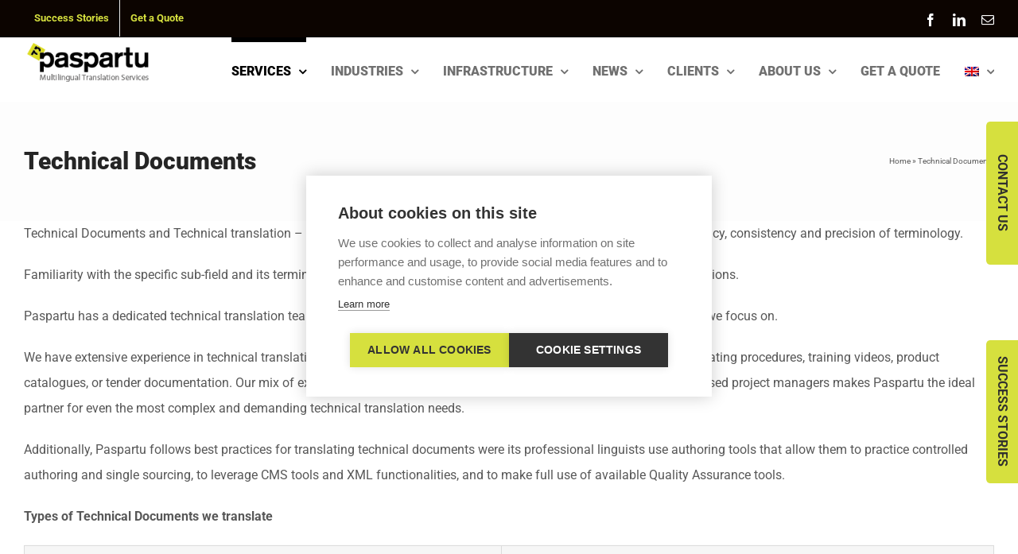

--- FILE ---
content_type: text/html; charset=UTF-8
request_url: https://www.paspartutranslations.com/technical-documents/
body_size: 17671
content:
<!DOCTYPE html>
<html class="avada-html-layout-wide avada-html-header-position-top" lang="en-US" prefix="og: http://ogp.me/ns# fb: http://ogp.me/ns/fb#">
<head>
	<meta http-equiv="X-UA-Compatible" content="IE=edge" />
	<meta http-equiv="Content-Type" content="text/html; charset=utf-8"/>
	<meta name="viewport" content="width=device-width, initial-scale=1" />
	<meta name='robots' content='index, follow, max-image-preview:large, max-snippet:-1, max-video-preview:-1' />
	<style>img:is([sizes="auto" i], [sizes^="auto," i]) { contain-intrinsic-size: 3000px 1500px }</style>
	<link rel="alternate" hreflang="en" href="https://www.paspartutranslations.com/technical-documents/" />
<link rel="alternate" hreflang="el" href="https://www.paspartutranslations.com/el/technical-documents/" />
<link rel="alternate" hreflang="x-default" href="https://www.paspartutranslations.com/technical-documents/" />

	<!-- This site is optimized with the Yoast SEO plugin v20.1 - https://yoast.com/wordpress/plugins/seo/ -->
	<title>Technical Documents and Technical translation- accuracy, consistency</title>
	<meta name="description" content="Technical Documents and Technical translation -The key for success in technical translation is to focus on accuracy, consistency. precision of terminology." />
	<link rel="canonical" href="https://www.paspartutranslations.com/technical-documents/" />
	<meta property="og:locale" content="en_US" />
	<meta property="og:type" content="article" />
	<meta property="og:title" content="Technical Documents and Technical translation- accuracy, consistency" />
	<meta property="og:description" content="Technical Documents and Technical translation -The key for success in technical translation is to focus on accuracy, consistency. precision of terminology." />
	<meta property="og:url" content="https://www.paspartutranslations.com/technical-documents/" />
	<meta property="og:site_name" content="Paspartu" />
	<meta property="article:modified_time" content="2020-04-08T12:56:30+00:00" />
	<meta name="twitter:card" content="summary_large_image" />
	<meta name="twitter:label1" content="Est. reading time" />
	<meta name="twitter:data1" content="3 minutes" />
	<script type="application/ld+json" class="yoast-schema-graph">{"@context":"https://schema.org","@graph":[{"@type":"WebPage","@id":"https://www.paspartutranslations.com/technical-documents/","url":"https://www.paspartutranslations.com/technical-documents/","name":"Technical Documents and Technical translation- accuracy, consistency","isPartOf":{"@id":"https://www.paspartutranslations.com/#website"},"datePublished":"2019-09-26T08:47:04+00:00","dateModified":"2020-04-08T12:56:30+00:00","description":"Technical Documents and Technical translation -The key for success in technical translation is to focus on accuracy, consistency. precision of terminology.","breadcrumb":{"@id":"https://www.paspartutranslations.com/technical-documents/#breadcrumb"},"inLanguage":"en-US","potentialAction":[{"@type":"ReadAction","target":["https://www.paspartutranslations.com/technical-documents/"]}]},{"@type":"BreadcrumbList","@id":"https://www.paspartutranslations.com/technical-documents/#breadcrumb","itemListElement":[{"@type":"ListItem","position":1,"name":"Home","item":"https://www.paspartutranslations.com/"},{"@type":"ListItem","position":2,"name":"Technical Documents"}]},{"@type":"WebSite","@id":"https://www.paspartutranslations.com/#website","url":"https://www.paspartutranslations.com/","name":"Paspartu","description":"Multilingual Translation Services","potentialAction":[{"@type":"SearchAction","target":{"@type":"EntryPoint","urlTemplate":"https://www.paspartutranslations.com/?s={search_term_string}"},"query-input":"required name=search_term_string"}],"inLanguage":"en-US"}]}</script>
	<!-- / Yoast SEO plugin. -->


<link rel="alternate" type="application/rss+xml" title="Paspartu &raquo; Feed" href="https://www.paspartutranslations.com/feed/" />
<link rel="alternate" type="application/rss+xml" title="Paspartu &raquo; Comments Feed" href="https://www.paspartutranslations.com/comments/feed/" />
		
		
		
									<meta name="description" content="Technical Documents and Technical translation - The key for success in technical translation is to always focus on accuracy, consistency and precision of terminology.

Familiarity with the specific sub-field and its terminology is essential in order to deliver the highest quality technical translations.

Paspartu has a dedicated technical translation team bringing together the right Subject Matter Experts"/>
				
		<meta property="og:locale" content="en_US"/>
		<meta property="og:type" content="article"/>
		<meta property="og:site_name" content="Paspartu"/>
		<meta property="og:title" content="Technical Documents and Technical translation- accuracy, consistency"/>
				<meta property="og:description" content="Technical Documents and Technical translation - The key for success in technical translation is to always focus on accuracy, consistency and precision of terminology.

Familiarity with the specific sub-field and its terminology is essential in order to deliver the highest quality technical translations.

Paspartu has a dedicated technical translation team bringing together the right Subject Matter Experts"/>
				<meta property="og:url" content="https://www.paspartutranslations.com/technical-documents/"/>
													<meta property="article:modified_time" content="2020-04-08T12:56:30+02:00"/>
											<meta property="og:image" content="https://www.paspartutranslations.com/wp-content/uploads/2019/10/Multilingual-Logo@1.5x.png"/>
		<meta property="og:image:width" content="213"/>
		<meta property="og:image:height" content="77"/>
		<meta property="og:image:type" content="image/png"/>
				<script type="text/javascript">
/* <![CDATA[ */
window._wpemojiSettings = {"baseUrl":"https:\/\/s.w.org\/images\/core\/emoji\/16.0.1\/72x72\/","ext":".png","svgUrl":"https:\/\/s.w.org\/images\/core\/emoji\/16.0.1\/svg\/","svgExt":".svg","source":{"concatemoji":"https:\/\/www.paspartutranslations.com\/wp-includes\/js\/wp-emoji-release.min.js?ver=6.8.3"}};
/*! This file is auto-generated */
!function(s,n){var o,i,e;function c(e){try{var t={supportTests:e,timestamp:(new Date).valueOf()};sessionStorage.setItem(o,JSON.stringify(t))}catch(e){}}function p(e,t,n){e.clearRect(0,0,e.canvas.width,e.canvas.height),e.fillText(t,0,0);var t=new Uint32Array(e.getImageData(0,0,e.canvas.width,e.canvas.height).data),a=(e.clearRect(0,0,e.canvas.width,e.canvas.height),e.fillText(n,0,0),new Uint32Array(e.getImageData(0,0,e.canvas.width,e.canvas.height).data));return t.every(function(e,t){return e===a[t]})}function u(e,t){e.clearRect(0,0,e.canvas.width,e.canvas.height),e.fillText(t,0,0);for(var n=e.getImageData(16,16,1,1),a=0;a<n.data.length;a++)if(0!==n.data[a])return!1;return!0}function f(e,t,n,a){switch(t){case"flag":return n(e,"\ud83c\udff3\ufe0f\u200d\u26a7\ufe0f","\ud83c\udff3\ufe0f\u200b\u26a7\ufe0f")?!1:!n(e,"\ud83c\udde8\ud83c\uddf6","\ud83c\udde8\u200b\ud83c\uddf6")&&!n(e,"\ud83c\udff4\udb40\udc67\udb40\udc62\udb40\udc65\udb40\udc6e\udb40\udc67\udb40\udc7f","\ud83c\udff4\u200b\udb40\udc67\u200b\udb40\udc62\u200b\udb40\udc65\u200b\udb40\udc6e\u200b\udb40\udc67\u200b\udb40\udc7f");case"emoji":return!a(e,"\ud83e\udedf")}return!1}function g(e,t,n,a){var r="undefined"!=typeof WorkerGlobalScope&&self instanceof WorkerGlobalScope?new OffscreenCanvas(300,150):s.createElement("canvas"),o=r.getContext("2d",{willReadFrequently:!0}),i=(o.textBaseline="top",o.font="600 32px Arial",{});return e.forEach(function(e){i[e]=t(o,e,n,a)}),i}function t(e){var t=s.createElement("script");t.src=e,t.defer=!0,s.head.appendChild(t)}"undefined"!=typeof Promise&&(o="wpEmojiSettingsSupports",i=["flag","emoji"],n.supports={everything:!0,everythingExceptFlag:!0},e=new Promise(function(e){s.addEventListener("DOMContentLoaded",e,{once:!0})}),new Promise(function(t){var n=function(){try{var e=JSON.parse(sessionStorage.getItem(o));if("object"==typeof e&&"number"==typeof e.timestamp&&(new Date).valueOf()<e.timestamp+604800&&"object"==typeof e.supportTests)return e.supportTests}catch(e){}return null}();if(!n){if("undefined"!=typeof Worker&&"undefined"!=typeof OffscreenCanvas&&"undefined"!=typeof URL&&URL.createObjectURL&&"undefined"!=typeof Blob)try{var e="postMessage("+g.toString()+"("+[JSON.stringify(i),f.toString(),p.toString(),u.toString()].join(",")+"));",a=new Blob([e],{type:"text/javascript"}),r=new Worker(URL.createObjectURL(a),{name:"wpTestEmojiSupports"});return void(r.onmessage=function(e){c(n=e.data),r.terminate(),t(n)})}catch(e){}c(n=g(i,f,p,u))}t(n)}).then(function(e){for(var t in e)n.supports[t]=e[t],n.supports.everything=n.supports.everything&&n.supports[t],"flag"!==t&&(n.supports.everythingExceptFlag=n.supports.everythingExceptFlag&&n.supports[t]);n.supports.everythingExceptFlag=n.supports.everythingExceptFlag&&!n.supports.flag,n.DOMReady=!1,n.readyCallback=function(){n.DOMReady=!0}}).then(function(){return e}).then(function(){var e;n.supports.everything||(n.readyCallback(),(e=n.source||{}).concatemoji?t(e.concatemoji):e.wpemoji&&e.twemoji&&(t(e.twemoji),t(e.wpemoji)))}))}((window,document),window._wpemojiSettings);
/* ]]> */
</script>
<style id='wp-emoji-styles-inline-css' type='text/css'>

	img.wp-smiley, img.emoji {
		display: inline !important;
		border: none !important;
		box-shadow: none !important;
		height: 1em !important;
		width: 1em !important;
		margin: 0 0.07em !important;
		vertical-align: -0.1em !important;
		background: none !important;
		padding: 0 !important;
	}
</style>
<link rel='stylesheet' id='wpml-menu-item-0-css' href='https://www.paspartutranslations.com/wp-content/plugins/sitepress-multilingual-cms/templates/language-switchers/menu-item/style.min.css?ver=1' type='text/css' media='all' />
<link rel='stylesheet' id='child-style-css' href='https://www.paspartutranslations.com/wp-content/themes/Avada-Child-Theme/style.css?ver=6.8.3' type='text/css' media='all' />
<link rel='stylesheet' id='fusion-dynamic-css-css' href='https://www.paspartutranslations.com/wp-content/uploads/fusion-styles/9c9f126e588149b185e47ff45653b428.min.css?ver=3.12' type='text/css' media='all' />
<script type="text/javascript" src="https://www.paspartutranslations.com/wp-includes/js/jquery/jquery.min.js?ver=3.7.1" id="jquery-core-js"></script>
<script type="text/javascript" src="https://www.paspartutranslations.com/wp-includes/js/jquery/jquery-migrate.min.js?ver=3.4.1" id="jquery-migrate-js"></script>
<script type="text/javascript" src="https://www.paspartutranslations.com/wp-content/themes/Avada-Child-Theme/script.js?ver=6.8.3" id="child-script-js"></script>
<link rel="https://api.w.org/" href="https://www.paspartutranslations.com/wp-json/" /><link rel="alternate" title="JSON" type="application/json" href="https://www.paspartutranslations.com/wp-json/wp/v2/pages/1052" /><link rel="EditURI" type="application/rsd+xml" title="RSD" href="https://www.paspartutranslations.com/xmlrpc.php?rsd" />
<meta name="generator" content="WordPress 6.8.3" />
<link rel='shortlink' href='https://www.paspartutranslations.com/?p=1052' />
<link rel="alternate" title="oEmbed (JSON)" type="application/json+oembed" href="https://www.paspartutranslations.com/wp-json/oembed/1.0/embed?url=https%3A%2F%2Fwww.paspartutranslations.com%2Ftechnical-documents%2F" />
<link rel="alternate" title="oEmbed (XML)" type="text/xml+oembed" href="https://www.paspartutranslations.com/wp-json/oembed/1.0/embed?url=https%3A%2F%2Fwww.paspartutranslations.com%2Ftechnical-documents%2F&#038;format=xml" />
<meta name="generator" content="WPML ver:4.7.3 stt:1,3,13;" />
<style type="text/css" id="css-fb-visibility">@media screen and (max-width: 640px){.fusion-no-small-visibility{display:none !important;}body .sm-text-align-center{text-align:center !important;}body .sm-text-align-left{text-align:left !important;}body .sm-text-align-right{text-align:right !important;}body .sm-flex-align-center{justify-content:center !important;}body .sm-flex-align-flex-start{justify-content:flex-start !important;}body .sm-flex-align-flex-end{justify-content:flex-end !important;}body .sm-mx-auto{margin-left:auto !important;margin-right:auto !important;}body .sm-ml-auto{margin-left:auto !important;}body .sm-mr-auto{margin-right:auto !important;}body .fusion-absolute-position-small{position:absolute;top:auto;width:100%;}.awb-sticky.awb-sticky-small{ position: sticky; top: var(--awb-sticky-offset,0); }}@media screen and (min-width: 641px) and (max-width: 1024px){.fusion-no-medium-visibility{display:none !important;}body .md-text-align-center{text-align:center !important;}body .md-text-align-left{text-align:left !important;}body .md-text-align-right{text-align:right !important;}body .md-flex-align-center{justify-content:center !important;}body .md-flex-align-flex-start{justify-content:flex-start !important;}body .md-flex-align-flex-end{justify-content:flex-end !important;}body .md-mx-auto{margin-left:auto !important;margin-right:auto !important;}body .md-ml-auto{margin-left:auto !important;}body .md-mr-auto{margin-right:auto !important;}body .fusion-absolute-position-medium{position:absolute;top:auto;width:100%;}.awb-sticky.awb-sticky-medium{ position: sticky; top: var(--awb-sticky-offset,0); }}@media screen and (min-width: 1025px){.fusion-no-large-visibility{display:none !important;}body .lg-text-align-center{text-align:center !important;}body .lg-text-align-left{text-align:left !important;}body .lg-text-align-right{text-align:right !important;}body .lg-flex-align-center{justify-content:center !important;}body .lg-flex-align-flex-start{justify-content:flex-start !important;}body .lg-flex-align-flex-end{justify-content:flex-end !important;}body .lg-mx-auto{margin-left:auto !important;margin-right:auto !important;}body .lg-ml-auto{margin-left:auto !important;}body .lg-mr-auto{margin-right:auto !important;}body .fusion-absolute-position-large{position:absolute;top:auto;width:100%;}.awb-sticky.awb-sticky-large{ position: sticky; top: var(--awb-sticky-offset,0); }}</style>		<script type="text/javascript">
			var doc = document.documentElement;
			doc.setAttribute( 'data-useragent', navigator.userAgent );
		</script>
		<!-- Google Tag Manager -->
<script>(function(w,d,s,l,i){w[l]=w[l]||[];w[l].push({'gtm.start':
new Date().getTime(),event:'gtm.js'});var f=d.getElementsByTagName(s)[0],
j=d.createElement(s),dl=l!='dataLayer'?'&l='+l:'';j.async=true;j.src=
'https://www.googletagmanager.com/gtm.js?id='+i+dl;f.parentNode.insertBefore(j,f);
})(window,document,'script','dataLayer','GTM-KXJRXGT');</script>
<!-- End Google Tag Manager -->
	</head>

<body class="wp-singular page-template-default page page-id-1052 wp-theme-Avada wp-child-theme-Avada-Child-Theme fusion-image-hovers fusion-pagination-sizing fusion-button_type-flat fusion-button_span-no fusion-button_gradient-linear avada-image-rollover-circle-no avada-image-rollover-yes avada-image-rollover-direction-fade fusion-body ltr fusion-sticky-header no-tablet-sticky-header no-mobile-sticky-header no-mobile-slidingbar no-mobile-totop avada-has-rev-slider-styles fusion-disable-outline fusion-sub-menu-fade mobile-logo-pos-left layout-wide-mode avada-has-boxed-modal-shadow-none layout-scroll-offset-full avada-has-zero-margin-offset-top fusion-top-header menu-text-align-center mobile-menu-design-modern fusion-show-pagination-text fusion-header-layout-v3 avada-responsive avada-footer-fx-none avada-menu-highlight-style-bar fusion-search-form-classic fusion-main-menu-search-dropdown fusion-avatar-circle avada-dropdown-styles avada-blog-layout-grid avada-blog-archive-layout-grid avada-header-shadow-no avada-menu-icon-position-left avada-has-megamenu-shadow avada-has-mainmenu-dropdown-divider avada-has-pagetitle-bg-full avada-has-breadcrumb-mobile-hidden avada-has-titlebar-bar_and_content avada-header-border-color-full-transparent avada-has-pagination-padding avada-flyout-menu-direction-fade avada-ec-views-v1" data-awb-post-id="1052">
		<a class="skip-link screen-reader-text" href="#content">Skip to content</a>

	<div id="boxed-wrapper">
		
		<div id="wrapper" class="fusion-wrapper">
			<div id="home" style="position:relative;top:-1px;"></div>
							
					
			<header class="fusion-header-wrapper">
				<div class="fusion-header-v3 fusion-logo-alignment fusion-logo-left fusion-sticky-menu- fusion-sticky-logo- fusion-mobile-logo-  fusion-mobile-menu-design-modern">
					
<div class="fusion-secondary-header">
	<div class="fusion-row">
					<div class="fusion-alignleft">
				<nav class="fusion-secondary-menu" role="navigation" aria-label="Secondary Menu"><ul id="menu-top-menu-en" class="menu"><li  id="menu-item-4027"  class="menu-item menu-item-type-post_type menu-item-object-page menu-item-4027"  data-item-id="4027"><a  href="https://www.paspartutranslations.com/success-stories/" class="fusion-bar-highlight"><span class="menu-text">Success Stories</span></a></li><li  id="menu-item-4029"  class="menu-item menu-item-type-post_type menu-item-object-page menu-item-4029"  data-item-id="4029"><a  href="https://www.paspartutranslations.com/free-quote/" class="fusion-bar-highlight"><span class="menu-text">Get a Quote</span></a></li></ul></nav><nav class="fusion-mobile-nav-holder fusion-mobile-menu-text-align-center" aria-label="Secondary Mobile Menu"></nav>			</div>
							<div class="fusion-alignright">
				<div class="fusion-social-links-header"><div class="fusion-social-networks"><div class="fusion-social-networks-wrapper"><a  class="fusion-social-network-icon fusion-tooltip fusion-facebook awb-icon-facebook" style data-placement="bottom" data-title="Facebook" data-toggle="tooltip" title="Facebook" href="https://www.facebook.com/paspartutranslations/" target="_blank" rel="noreferrer"><span class="screen-reader-text">Facebook</span></a><a  class="fusion-social-network-icon fusion-tooltip fusion-linkedin awb-icon-linkedin" style data-placement="bottom" data-title="LinkedIn" data-toggle="tooltip" title="LinkedIn" href="https://www.linkedin.com/company/paspartu/" target="_blank" rel="noopener noreferrer"><span class="screen-reader-text">LinkedIn</span></a><a  class="fusion-social-network-icon fusion-tooltip fusion-mail awb-icon-mail" style data-placement="bottom" data-title="Email" data-toggle="tooltip" title="Email" href="mailto:info&#064;p&#097;s&#112;a&#114;&#116;&#117;&#046;&#103;r" target="_self" rel="noopener noreferrer"><span class="screen-reader-text">Email</span></a></div></div></div>			</div>
			</div>
</div>
<div class="fusion-header-sticky-height"></div>
<div class="fusion-header">
	<div class="fusion-row">
					<div class="fusion-logo" data-margin-top="0px" data-margin-bottom="0px" data-margin-left="0px" data-margin-right="0px">
			<a class="fusion-logo-link"  href="https://www.paspartutranslations.com/" >

						<!-- standard logo -->
			<img src="https://www.paspartutranslations.com/wp-content/uploads/2019/10/Multilingual-Logo@1.5x.png" srcset="https://www.paspartutranslations.com/wp-content/uploads/2019/10/Multilingual-Logo@1.5x.png 1x" width="213" height="77" alt="Paspartu Logo" data-retina_logo_url="" class="fusion-standard-logo" />

			
					</a>
		</div>		<nav class="fusion-main-menu" aria-label="Main Menu"><ul id="menu-main-menu-en" class="fusion-menu"><li  id="menu-item-1160"  class="menu-item menu-item-type-post_type menu-item-object-page current-menu-ancestor current_page_ancestor menu-item-has-children menu-item-1160 fusion-dropdown-menu"  data-item-id="1160"><a  href="https://www.paspartutranslations.com/services/" class="fusion-bar-highlight"><span class="menu-text">SERVICES</span> <span class="fusion-caret"><i class="fusion-dropdown-indicator" aria-hidden="true"></i></span></a><ul class="sub-menu"><li  id="menu-item-1138"  class="menu-item menu-item-type-post_type menu-item-object-page menu-item-1138 fusion-dropdown-submenu" ><a  href="https://www.paspartutranslations.com/languages/" class="fusion-bar-highlight"><span>Languages</span></a></li><li  id="menu-item-1174"  class="menu-item menu-item-type-post_type menu-item-object-page current-menu-ancestor current-menu-parent current_page_parent current_page_ancestor menu-item-has-children menu-item-1174 fusion-dropdown-submenu" ><a  href="https://www.paspartutranslations.com/translation-solutions/" class="fusion-bar-highlight"><span>Translation Solutions</span> <span class="fusion-caret"><i class="fusion-dropdown-indicator" aria-hidden="true"></i></span></a><ul class="sub-menu"><li  id="menu-item-1167"  class="menu-item menu-item-type-post_type menu-item-object-page current-menu-item page_item page-item-1052 current_page_item menu-item-1167" ><a  href="https://www.paspartutranslations.com/technical-documents/" class="fusion-bar-highlight"><span>Technical Documents</span></a></li><li  id="menu-item-1111"  class="menu-item menu-item-type-post_type menu-item-object-page menu-item-1111" ><a  href="https://www.paspartutranslations.com/business-marketing-documents/" class="fusion-bar-highlight"><span>Business &#038; Marketing Documents</span></a></li><li  id="menu-item-1126"  class="menu-item menu-item-type-post_type menu-item-object-page menu-item-1126" ><a  href="https://www.paspartutranslations.com/financial-and-banking-documents/" class="fusion-bar-highlight"><span>Financial and Banking Documents</span></a></li><li  id="menu-item-1139"  class="menu-item menu-item-type-post_type menu-item-object-page menu-item-1139" ><a  href="https://www.paspartutranslations.com/legal-translation/" class="fusion-bar-highlight"><span>Legal Translation</span></a></li><li  id="menu-item-1112"  class="menu-item menu-item-type-post_type menu-item-object-page menu-item-1112" ><a  href="https://www.paspartutranslations.com/certified-and-official-translations/" class="fusion-bar-highlight"><span>Certified and Official Translations</span></a></li></ul></li><li  id="menu-item-1141"  class="menu-item menu-item-type-post_type menu-item-object-page menu-item-has-children menu-item-1141 fusion-dropdown-submenu" ><a  href="https://www.paspartutranslations.com/localization-services/" class="fusion-bar-highlight"><span>Localization Services</span> <span class="fusion-caret"><i class="fusion-dropdown-indicator" aria-hidden="true"></i></span></a><ul class="sub-menu"><li  id="menu-item-1164"  class="menu-item menu-item-type-post_type menu-item-object-page menu-item-1164" ><a  href="https://www.paspartutranslations.com/software-localization/" class="fusion-bar-highlight"><span>Software Localization</span></a></li><li  id="menu-item-1704"  class="menu-item menu-item-type-post_type menu-item-object-page menu-item-1704" ><a  href="https://www.paspartutranslations.com/game-localization/" class="fusion-bar-highlight"><span>Game Localization</span></a></li><li  id="menu-item-1179"  class="menu-item menu-item-type-post_type menu-item-object-page menu-item-1179" ><a  href="https://www.paspartutranslations.com/website-localization/" class="fusion-bar-highlight"><span>Website Localization</span></a></li><li  id="menu-item-5437"  class="menu-item menu-item-type-post_type menu-item-object-page menu-item-5437" ><a  href="https://www.paspartutranslations.com/wordpress-website-localization/" class="fusion-bar-highlight"><span>WordPress WebSite Localization</span></a></li></ul></li><li  id="menu-item-1145"  class="menu-item menu-item-type-post_type menu-item-object-page menu-item-1145 fusion-dropdown-submenu" ><a  href="https://www.paspartutranslations.com/multilingual-desktop-publishing/" class="fusion-bar-highlight"><span>Multilingual Desktop Publishing</span></a></li><li  id="menu-item-1162"  class="menu-item menu-item-type-post_type menu-item-object-page menu-item-1162 fusion-dropdown-submenu" ><a  href="https://www.paspartutranslations.com/services/voice-over-services/" class="fusion-bar-highlight"><span>Voice-over Services</span></a></li><li  id="menu-item-1161"  class="menu-item menu-item-type-post_type menu-item-object-page menu-item-1161 fusion-dropdown-submenu" ><a  href="https://www.paspartutranslations.com/services/market-entry-localization/" class="fusion-bar-highlight"><span>Market Entry Localization™</span></a></li><li  id="menu-item-3788"  class="menu-item menu-item-type-post_type menu-item-object-page menu-item-3788 fusion-dropdown-submenu" ><a  href="https://www.paspartutranslations.com/services/machine-translation-post-editing/" class="fusion-bar-highlight"><span>Machine translation &#038; post editing</span></a></li></ul></li><li  id="menu-item-1133"  class="menu-item menu-item-type-post_type menu-item-object-page menu-item-has-children menu-item-1133 fusion-dropdown-menu"  data-item-id="1133"><a  href="https://www.paspartutranslations.com/industries-professional-translation-services/" class="fusion-bar-highlight"><span class="menu-text">INDUSTRIES</span> <span class="fusion-caret"><i class="fusion-dropdown-indicator" aria-hidden="true"></i></span></a><ul class="sub-menu"><li  id="menu-item-1136"  class="menu-item menu-item-type-post_type menu-item-object-page menu-item-has-children menu-item-1136 fusion-dropdown-submenu" ><a  href="https://www.paspartutranslations.com/industries-professional-translation-services/medical-translation/" class="fusion-bar-highlight"><span>Medical Translation</span> <span class="fusion-caret"><i class="fusion-dropdown-indicator" aria-hidden="true"></i></span></a><ul class="sub-menu"><li  id="menu-item-1140"  class="menu-item menu-item-type-post_type menu-item-object-page menu-item-1140" ><a  href="https://www.paspartutranslations.com/life-science-and-medical-translations/" class="fusion-bar-highlight"><span>Life Sciences and Medical Translation</span></a></li><li  id="menu-item-1144"  class="menu-item menu-item-type-post_type menu-item-object-page menu-item-1144" ><a  href="https://www.paspartutranslations.com/medical-equipment-devices/" class="fusion-bar-highlight"><span>Medical Devices Solutions</span></a></li><li  id="menu-item-4913"  class="menu-item menu-item-type-post_type menu-item-object-page menu-item-4913" ><a  href="https://www.paspartutranslations.com/industries-professional-translation-services/medical-translation/ifus-for-medical-devices/" class="fusion-bar-highlight"><span>IFUs for Medical Devices</span></a></li><li  id="menu-item-1116"  class="menu-item menu-item-type-post_type menu-item-object-page menu-item-1116" ><a  href="https://www.paspartutranslations.com/pharma-translations-for-clinical-trials/" class="fusion-bar-highlight"><span>Pharma Translations for Clinical Trials</span></a></li><li  id="menu-item-1159"  class="menu-item menu-item-type-post_type menu-item-object-page menu-item-1159" ><a  href="https://www.paspartutranslations.com/readability-testing/" class="fusion-bar-highlight"><span>Readability Testing</span></a></li><li  id="menu-item-1172"  class="menu-item menu-item-type-post_type menu-item-object-page menu-item-1172" ><a  href="https://www.paspartutranslations.com/translating-documents-for-regulatory-submission/" class="fusion-bar-highlight"><span>Translating documents  for regulatory submission</span></a></li><li  id="menu-item-1121"  class="menu-item menu-item-type-post_type menu-item-object-page menu-item-1121" ><a  href="https://www.paspartutranslations.com/dental-translation-services/" class="fusion-bar-highlight"><span>Dentistry – Dental devices</span></a></li><li  id="menu-item-3835"  class="menu-item menu-item-type-post_type menu-item-object-page menu-item-3835" ><a  href="https://www.paspartutranslations.com/industries-professional-translation-services/medical-translation/mdr-compliant-medical-translation/" class="fusion-bar-highlight"><span>MDR Compliance</span></a></li><li  id="menu-item-5178"  class="menu-item menu-item-type-post_type menu-item-object-page menu-item-5178" ><a  href="https://www.paspartutranslations.com/industries-professional-translation-services/medical-translation/iso-certified-medical-translations/" class="fusion-bar-highlight"><span>ISO certified medical translations</span></a></li><li  id="menu-item-5179"  class="menu-item menu-item-type-post_type menu-item-object-page menu-item-5179" ><a  href="https://www.paspartutranslations.com/pharma-translation-services-clinical-regulatory/" class="fusion-bar-highlight"><span>Pharma Translation Services- clinical, regulatory</span></a></li><li  id="menu-item-1143"  class="menu-item menu-item-type-post_type menu-item-object-page menu-item-1143" ><a  href="https://www.paspartutranslations.com/industries-professional-translation-services/medical-translation/translating-medical-pharmaceutical-documents/" class="fusion-bar-highlight"><span>Translating Medical &#038; Pharmaceutical Documents</span></a></li></ul></li><li  id="menu-item-1184"  class="menu-item menu-item-type-post_type menu-item-object-page menu-item-1184 fusion-dropdown-submenu" ><a  href="https://www.paspartutranslations.com/industries-professional-translation-services/global-software-localization-solutions/" class="fusion-bar-highlight"><span>Global Software Localization Solutions</span></a></li><li  id="menu-item-1135"  class="menu-item menu-item-type-post_type menu-item-object-page menu-item-has-children menu-item-1135 fusion-dropdown-submenu" ><a  href="https://www.paspartutranslations.com/industries-professional-translation-services/game-translation-localization/" class="fusion-bar-highlight"><span>Game Translation and Localization</span> <span class="fusion-caret"><i class="fusion-dropdown-indicator" aria-hidden="true"></i></span></a><ul class="sub-menu"><li  id="menu-item-1171"  class="menu-item menu-item-type-post_type menu-item-object-page menu-item-1171" ><a  href="https://www.paspartutranslations.com/transcreation-services/" class="fusion-bar-highlight"><span>Transcreation Services</span></a></li><li  id="menu-item-1155"  class="menu-item menu-item-type-post_type menu-item-object-page menu-item-1155" ><a  href="https://www.paspartutranslations.com/quality-assurance-in-game-translation/" class="fusion-bar-highlight"><span>Quality assurance in game translation</span></a></li><li  id="menu-item-1187"  class="menu-item menu-item-type-post_type menu-item-object-page menu-item-1187" ><a  href="https://www.paspartutranslations.com/game-localization-2/" class="fusion-bar-highlight"><span>Game Localization</span></a></li><li  id="menu-item-1180"  class="menu-item menu-item-type-post_type menu-item-object-page menu-item-1180" ><a  href="https://www.paspartutranslations.com/translations-for-igaming/" class="fusion-bar-highlight"><span>Translations for iGaming</span></a></li></ul></li><li  id="menu-item-1134"  class="menu-item menu-item-type-post_type menu-item-object-page menu-item-1134 fusion-dropdown-submenu" ><a  href="https://www.paspartutranslations.com/industries-professional-translation-services/translations-consumer-electronics-appliances/" class="fusion-bar-highlight"><span>Consumer Electronics &#038; Appliances</span></a></li><li  id="menu-item-1153"  class="menu-item menu-item-type-post_type menu-item-object-page menu-item-1153 fusion-dropdown-submenu" ><a  href="https://www.paspartutranslations.com/public-organizations/" class="fusion-bar-highlight"><span>Public Organizations</span></a></li><li  id="menu-item-1122"  class="menu-item menu-item-type-post_type menu-item-object-page menu-item-1122 fusion-dropdown-submenu" ><a  href="https://www.paspartutranslations.com/translation-energy-sector/" class="fusion-bar-highlight"><span>Energy</span></a></li><li  id="menu-item-1108"  class="menu-item menu-item-type-post_type menu-item-object-page menu-item-1108 fusion-dropdown-submenu" ><a  href="https://www.paspartutranslations.com/agriculture/" class="fusion-bar-highlight"><span>Agriculture</span></a></li><li  id="menu-item-1132"  class="menu-item menu-item-type-post_type menu-item-object-page menu-item-1132 fusion-dropdown-submenu" ><a  href="https://www.paspartutranslations.com/translations_industrial-equipment/" class="fusion-bar-highlight"><span>Industrial Equipment &#038; Manufacturing</span></a></li></ul></li><li  id="menu-item-1137"  class="menu-item menu-item-type-post_type menu-item-object-page menu-item-has-children menu-item-1137 fusion-dropdown-menu"  data-item-id="1137"><a  href="https://www.paspartutranslations.com/infrastructure/" class="fusion-bar-highlight"><span class="menu-text">INFRASTRUCTURE</span> <span class="fusion-caret"><i class="fusion-dropdown-indicator" aria-hidden="true"></i></span></a><ul class="sub-menu"><li  id="menu-item-1175"  class="menu-item menu-item-type-post_type menu-item-object-page menu-item-1175 fusion-dropdown-submenu" ><a  href="https://www.paspartutranslations.com/translation-team/" class="fusion-bar-highlight"><span>Translation Team</span></a></li><li  id="menu-item-1165"  class="menu-item menu-item-type-post_type menu-item-object-page menu-item-1165 fusion-dropdown-submenu" ><a  href="https://www.paspartutranslations.com/subject-matter-experts/" class="fusion-bar-highlight"><span>Subject Matter Experts</span></a></li><li  id="menu-item-1178"  class="menu-item menu-item-type-post_type menu-item-object-page menu-item-1178 fusion-dropdown-submenu" ><a  href="https://www.paspartutranslations.com/translation-workflow-and-processes/" class="fusion-bar-highlight"><span>Translation Workflow and Processes</span></a></li><li  id="menu-item-1176"  class="menu-item menu-item-type-post_type menu-item-object-page menu-item-has-children menu-item-1176 fusion-dropdown-submenu" ><a  href="https://www.paspartutranslations.com/translation-tools-and-technology/" class="fusion-bar-highlight"><span>Translation Tools and Technology</span> <span class="fusion-caret"><i class="fusion-dropdown-indicator" aria-hidden="true"></i></span></a><ul class="sub-menu"><li  id="menu-item-1170"  class="menu-item menu-item-type-post_type menu-item-object-page menu-item-1170" ><a  href="https://www.paspartutranslations.com/the-parthpartu-net-platform-benefits/" class="fusion-bar-highlight"><span>The Parthpartu.NET Platform Benefits</span></a></li><li  id="menu-item-1152"  class="menu-item menu-item-type-post_type menu-item-object-page menu-item-1152" ><a  href="https://www.paspartutranslations.com/our-quality-pledge/" class="fusion-bar-highlight"><span>Our Quality Pledge</span></a></li></ul></li><li  id="menu-item-1189"  class="menu-item menu-item-type-post_type menu-item-object-page menu-item-has-children menu-item-1189 fusion-dropdown-submenu" ><a  href="https://www.paspartutranslations.com/translation-quality-2/" class="fusion-bar-highlight"><span>Translation Quality</span> <span class="fusion-caret"><i class="fusion-dropdown-indicator" aria-hidden="true"></i></span></a><ul class="sub-menu"><li  id="menu-item-1157"  class="menu-item menu-item-type-post_type menu-item-object-page menu-item-1157" ><a  href="https://www.paspartutranslations.com/quality-testing-for-linguists/" class="fusion-bar-highlight"><span>Quality Testing for Linguists</span></a></li><li  id="menu-item-1113"  class="menu-item menu-item-type-post_type menu-item-object-page menu-item-1113" ><a  href="https://www.paspartutranslations.com/client-satisfaction-score/" class="fusion-bar-highlight"><span>Client Satisfaction Score</span></a></li><li  id="menu-item-1156"  class="menu-item menu-item-type-post_type menu-item-object-page menu-item-1156" ><a  href="https://www.paspartutranslations.com/quality-cross-check/" class="fusion-bar-highlight"><span>Quality Cross Check™</span></a></li><li  id="menu-item-1154"  class="menu-item menu-item-type-post_type menu-item-object-page menu-item-1154" ><a  href="https://www.paspartutranslations.com/quality-assurance/" class="fusion-bar-highlight"><span>Quality Assurance</span></a></li><li  id="menu-item-1109"  class="menu-item menu-item-type-post_type menu-item-object-page menu-item-privacy-policy menu-item-1109" ><a  href="https://www.paspartutranslations.com/audits/" class="fusion-bar-highlight"><span>Audits</span></a></li></ul></li><li  id="menu-item-1173"  class="menu-item menu-item-type-post_type menu-item-object-page menu-item-1173 fusion-dropdown-submenu" ><a  href="https://www.paspartutranslations.com/translation-security/" class="fusion-bar-highlight"><span>Translation Security</span></a></li><li  id="menu-item-1168"  class="menu-item menu-item-type-post_type menu-item-object-page menu-item-1168 fusion-dropdown-submenu" ><a  href="https://www.paspartutranslations.com/terminology-management/" class="fusion-bar-highlight"><span>Terminology Management</span></a></li><li  id="menu-item-1163"  class="menu-item menu-item-type-post_type menu-item-object-page menu-item-1163 fusion-dropdown-submenu" ><a  href="https://www.paspartutranslations.com/smart-ranking/" class="fusion-bar-highlight"><span>Smart Ranking™</span></a></li></ul></li><li  id="menu-item-1146"  class="menu-item menu-item-type-post_type menu-item-object-page menu-item-has-children menu-item-1146 fusion-dropdown-menu"  data-item-id="1146"><a  href="https://www.paspartutranslations.com/news/" class="fusion-bar-highlight"><span class="menu-text">NEWS</span> <span class="fusion-caret"><i class="fusion-dropdown-indicator" aria-hidden="true"></i></span></a><ul class="sub-menu"><li  id="menu-item-4041"  class="menu-item menu-item-type-taxonomy menu-item-object-category menu-item-4041 fusion-dropdown-submenu" ><a  href="https://www.paspartutranslations.com/blog/category/events/" class="fusion-bar-highlight"><span>Events</span></a></li><li  id="menu-item-4040"  class="menu-item menu-item-type-taxonomy menu-item-object-category menu-item-4040 fusion-dropdown-submenu" ><a  href="https://www.paspartutranslations.com/blog/category/news/" class="fusion-bar-highlight"><span>Blog</span></a></li><li  id="menu-item-1166"  class="menu-item menu-item-type-post_type menu-item-object-page menu-item-1166 fusion-dropdown-submenu" ><a  href="https://www.paspartutranslations.com/success-stories/" class="fusion-bar-highlight"><span>Success Stories</span></a></li><li  id="menu-item-1181"  class="menu-item menu-item-type-post_type menu-item-object-page menu-item-1181 fusion-dropdown-submenu" ><a  href="https://www.paspartutranslations.com/white-papers-2/" class="fusion-bar-highlight"><span>White Papers</span></a></li><li  id="menu-item-1129"  class="menu-item menu-item-type-post_type menu-item-object-page menu-item-1129 fusion-dropdown-submenu" ><a  href="https://www.paspartutranslations.com/free-translation-2/" class="fusion-bar-highlight"><span>Free Translation</span></a></li><li  id="menu-item-1124"  class="menu-item menu-item-type-post_type menu-item-object-page menu-item-1124 fusion-dropdown-submenu" ><a  href="https://www.paspartutranslations.com/faq/" class="fusion-bar-highlight"><span>FAQ</span></a></li><li  id="menu-item-1131"  class="menu-item menu-item-type-post_type menu-item-object-page menu-item-1131 fusion-dropdown-submenu" ><a  href="https://www.paspartutranslations.com/help-support-translation-resources/" class="fusion-bar-highlight"><span>Free translation resources</span></a></li></ul></li><li  id="menu-item-1114"  class="menu-item menu-item-type-post_type menu-item-object-page menu-item-has-children menu-item-1114 fusion-dropdown-menu"  data-item-id="1114"><a  href="https://www.paspartutranslations.com/our-clients-require-translation-solutions-various-languages/" class="fusion-bar-highlight"><span class="menu-text">CLIENTS</span> <span class="fusion-caret"><i class="fusion-dropdown-indicator" aria-hidden="true"></i></span></a><ul class="sub-menu"><li  id="menu-item-1115"  class="menu-item menu-item-type-post_type menu-item-object-page menu-item-1115 fusion-dropdown-submenu" ><a  href="https://www.paspartutranslations.com/clients-per-industry/" class="fusion-bar-highlight"><span>Clients per Industry</span></a></li></ul></li><li  id="menu-item-1107"  class="menu-item menu-item-type-post_type menu-item-object-page menu-item-has-children menu-item-1107 fusion-dropdown-menu"  data-item-id="1107"><a  href="https://www.paspartutranslations.com/about-us-translation-solutions-in-40-languages/" class="fusion-bar-highlight"><span class="menu-text">ABOUT US</span> <span class="fusion-caret"><i class="fusion-dropdown-indicator" aria-hidden="true"></i></span></a><ul class="sub-menu"><li  id="menu-item-1149"  class="menu-item menu-item-type-post_type menu-item-object-page menu-item-1149 fusion-dropdown-submenu" ><a  href="https://www.paspartutranslations.com/our-office-in-athens-greece/" class="fusion-bar-highlight"><span>Our Office</span></a></li><li  id="menu-item-1151"  class="menu-item menu-item-type-post_type menu-item-object-page menu-item-1151 fusion-dropdown-submenu" ><a  href="https://www.paspartutranslations.com/our-philosophy-and-values/" class="fusion-bar-highlight"><span>Our Philosophy and Values</span></a></li><li  id="menu-item-1150"  class="menu-item menu-item-type-post_type menu-item-object-page menu-item-1150 fusion-dropdown-submenu" ><a  href="https://www.paspartutranslations.com/our-people-are-talented-linguists-and-industry-experts/" class="fusion-bar-highlight"><span>Our People</span></a></li><li  id="menu-item-1190"  class="menu-item menu-item-type-post_type menu-item-object-page menu-item-1190 fusion-dropdown-submenu" ><a  href="https://www.paspartutranslations.com/why-choose-us-2/" class="fusion-bar-highlight"><span>Why Choose Us</span></a></li><li  id="menu-item-1123"  class="menu-item menu-item-type-post_type menu-item-object-page menu-item-1123 fusion-dropdown-submenu" ><a  href="https://www.paspartutranslations.com/environmental-policy-2/" class="fusion-bar-highlight"><span>Environmental Policy</span></a></li><li  id="menu-item-1183"  class="menu-item menu-item-type-post_type menu-item-object-page menu-item-1183 fusion-dropdown-submenu" ><a  href="https://www.paspartutranslations.com/work-with-us-careers/" class="fusion-bar-highlight"><span>Work with Us – Careers</span></a></li><li  id="menu-item-2145"  class="menu-item menu-item-type-post_type menu-item-object-page menu-item-2145 fusion-dropdown-submenu" ><a  href="https://www.paspartutranslations.com/contact-us-2/" class="fusion-bar-highlight"><span>Contact Us</span></a></li></ul></li><li  id="menu-item-4034"  class="menu-item menu-item-type-post_type menu-item-object-page menu-item-4034"  data-item-id="4034"><a  href="https://www.paspartutranslations.com/free-quote/" class="fusion-bar-highlight"><span class="menu-text">GET A QUOTE</span></a></li><li  id="menu-item-wpml-ls-36-en"  class="menu-item wpml-ls-slot-36 wpml-ls-item wpml-ls-item-en wpml-ls-current-language wpml-ls-menu-item wpml-ls-first-item menu-item-type-wpml_ls_menu_item menu-item-object-wpml_ls_menu_item menu-item-has-children menu-item-wpml-ls-36-en fusion-dropdown-menu"  data-classes="menu-item" data-item-id="wpml-ls-36-en"><a  title="Switch to " href="https://www.paspartutranslations.com/technical-documents/" class="fusion-bar-highlight wpml-ls-link"><span class="menu-text"><img
            class="wpml-ls-flag"
            src="https://www.paspartutranslations.com/wp-content/plugins/sitepress-multilingual-cms/res/flags/en.png"
            alt="English"
            
            
    /></span> <span class="fusion-caret"><i class="fusion-dropdown-indicator" aria-hidden="true"></i></span></a><ul class="sub-menu"><li  id="menu-item-wpml-ls-36-el"  class="menu-item wpml-ls-slot-36 wpml-ls-item wpml-ls-item-el wpml-ls-menu-item wpml-ls-last-item menu-item-type-wpml_ls_menu_item menu-item-object-wpml_ls_menu_item menu-item-wpml-ls-36-el fusion-dropdown-submenu"  data-classes="menu-item"><a  title="Switch to " href="https://www.paspartutranslations.com/el/technical-documents/" class="fusion-bar-highlight wpml-ls-link"><span><img
            class="wpml-ls-flag"
            src="https://www.paspartutranslations.com/wp-content/plugins/sitepress-multilingual-cms/res/flags/el.png"
            alt="Greek"
            
            
    /></span></a></li></ul></li></ul></nav>	<div class="fusion-mobile-menu-icons">
							<a href="#" class="fusion-icon awb-icon-bars" aria-label="Toggle mobile menu" aria-expanded="false"></a>
		
		
		
			</div>

<nav class="fusion-mobile-nav-holder fusion-mobile-menu-text-align-center" aria-label="Main Menu Mobile"></nav>

					</div>
</div>
				</div>
				<div class="fusion-clearfix"></div>
			</header>
								
							<div id="sliders-container" class="fusion-slider-visibility">
					</div>
				
					
							
			<section class="avada-page-titlebar-wrapper" aria-label="Page Title Bar">
	<div class="fusion-page-title-bar fusion-page-title-bar-none fusion-page-title-bar-left">
		<div class="fusion-page-title-row">
			<div class="fusion-page-title-wrapper">
				<div class="fusion-page-title-captions">

																							<h1 class="entry-title">Technical Documents</h1>

											
					
				</div>

															<div class="fusion-page-title-secondary">
							<nav class="fusion-breadcrumbs awb-yoast-breadcrumbs" aria-label="Breadcrumb"><span><span><a href="https://www.paspartutranslations.com/">Home</a></span> &raquo; <span class="breadcrumb_last" aria-current="page">Technical Documents</span></span></nav>						</div>
									
			</div>
		</div>
	</div>
</section>

						<main id="main" class="clearfix ">
				<div class="fusion-row" style="">
<section id="content" style="width: 100%;">
					<div id="post-1052" class="post-1052 page type-page status-publish hentry">
			<span class="entry-title rich-snippet-hidden">Technical Documents</span><span class="vcard rich-snippet-hidden"><span class="fn"><a href="https://www.paspartutranslations.com/blog/author/stefanos/" title="Posts by Href interactive agency" rel="author">Href interactive agency</a></span></span><span class="updated rich-snippet-hidden">2020-04-08T15:56:30+03:00</span>
			
			<div class="post-content">
				<div class="fusion-fullwidth fullwidth-box fusion-builder-row-1 nonhundred-percent-fullwidth non-hundred-percent-height-scrolling" style="--awb-border-radius-top-left:0px;--awb-border-radius-top-right:0px;--awb-border-radius-bottom-right:0px;--awb-border-radius-bottom-left:0px;--awb-flex-wrap:wrap;" ><div class="fusion-builder-row fusion-row"><div class="fusion-layout-column fusion_builder_column fusion-builder-column-0 fusion_builder_column_1_1 1_1 fusion-one-full fusion-column-first fusion-column-last" style="--awb-bg-size:cover;"><div class="fusion-column-wrapper fusion-column-has-shadow fusion-flex-column-wrapper-legacy"><div class="fusion-text fusion-text-1"><p>Technical Documents and Technical translation &#8211; The key for success in technical translation is to always focus on accuracy, consistency and precision of terminology.</p>
<p>Familiarity with the specific sub-field and its terminology is essential in order to deliver the highest quality technical translations.</p>
<p>Paspartu has a dedicated technical translation team bringing together the right Subject Matter Experts from the industries we focus on.</p>
<p>We have extensive experience in technical translation, from software localization, to technical user manuals, standard operating procedures, training videos, product catalogues, or tender documentation. Our mix of experienced, skilled language professionals, industry experts, and specialised project managers makes Paspartu the ideal partner for even the most complex and demanding technical translation needs.</p>
<p>Additionally, Paspartu follows best practices for translating technical documents were its professional linguists use authoring tools that allow them to practice controlled authoring and single sourcing, to leverage CMS tools and XML functionalities, and to make full use of available Quality Assurance tools.</p>
</div>
<div class="table-1">
<p><strong>Types of Technical Documents we translate</strong></p>
<table width="100%">
<thead>
<tr>
<th align="left"></th>
<th align="left"></th>
</tr>
</thead>
<tbody>
<tr>
<td align="left">
<ul>
<li>guarantees and safety handbooks</li>
<li>installation and maintenance manuals</li>
<li>user guides and service manuals</li>
<li>product catalogues and certificates</li>
<li>operating and procedures manuals</li>
<li>Instructions for Use</li>
</ul>
</td>
<td align="left">
<ul>
<li>standards &amp; specifications leaflets</li>
<li>engineering specifications</li>
<li>bill of materials and CAD Drawings</li>
<li>RFP Responses and technical proposals</li>
<li>MSDS and Data Sheets</li>
<li>product certificates</li>
</ul>
</td>
</tr>
</tbody>
</table>
</div>
<div class="fusion-text fusion-text-2"><p><strong>Technical Terminology:</strong> It goes without saying that using technical terms correctly and consistently is of paramount importance for technical translation.</p>
<p>Over the years, Paspartu has developed state-of-the-art terminology management for technical documents &#8211; has created and maintained glossaries, dictionaries, term bases and other forms of terminology collections that are daily used for referential purposes to all relevant projects.</p>
<p><strong>Formatting of Technical Translations</strong>: Documents requiring technical translation often contain complex diagrams and drawings. Paspartu&#8217;s quality control and DTP services ensure that, when a completed translation is returned to you, any illustrations will be formatted so as to consistently represent those present in the source file.</p>
</div><div class="fusion-clearfix"></div></div></div></div></div>
							</div>
																													</div>
	</section>
						
					</div>  <!-- fusion-row -->
				</main>  <!-- #main -->
				
				
								
					
		<div class="fusion-footer">
					
	<footer class="fusion-footer-widget-area fusion-widget-area">
		<div class="fusion-row">
			<div class="fusion-columns fusion-columns-3 fusion-widget-area">
				
																									<div class="fusion-column col-lg-4 col-md-4 col-sm-4">
													</div>
																										<div class="fusion-column col-lg-4 col-md-4 col-sm-4">
													</div>
																										<div class="fusion-column fusion-column-last col-lg-4 col-md-4 col-sm-4">
							<section id="contact_info-widget-3" class="fusion-footer-widget-column widget contact_info"><h4 class="widget-title">Contact Info</h4>
		<div class="contact-info-container">
							<p class="address">Leof. El. Venizelou 25, </br>Athina 176 71</p>
			
							<p class="phone">Phone: <a href="tel:+30 210 9571777">+30 210 9571777</a></p>
			
			
			
												<p class="email">Email: <a href="mailto:&#105;nfo&#64;p&#97;s&#112;&#97;r&#116;&#117;&#46;gr">info@paspartu.gr</a></p>
							
					</div>
		<div style="clear:both;"></div></section><section id="custom_html-2" class="widget_text fusion-footer-widget-column widget widget_custom_html"><div class="textwidget custom-html-widget"><div class="float">
<div class="floatItem"><a href="https://www.paspartutranslations.com/contact-us-2/">Contact Us</a></div>
<div class="floatItem"><a href="https://www.paspartutranslations.com/success-stories/">Success Stories</a></div>
</div>
</div><div style="clear:both;"></div></section><section id="custom_html-3" class="widget_text fusion-footer-widget-column widget widget_custom_html"><div class="textwidget custom-html-widget"><script type="text/javascript">
var cpm = {};
(function(h,u,b){
var d=h.getElementsByTagName("script")[0],e=h.createElement("script");
e.async=true;e.src='https://cookiehub.net/c2/99d527eb.js';
e.onload=function(){u.cookiehub.load(b);}
d.parentNode.insertBefore(e,d);
})(document,window,cpm);
</script></div><div style="clear:both;"></div></section>																					</div>
																																				
				<div class="fusion-clearfix"></div>
			</div> <!-- fusion-columns -->
		</div> <!-- fusion-row -->
	</footer> <!-- fusion-footer-widget-area -->

	
	<footer id="footer" class="fusion-footer-copyright-area fusion-footer-copyright-center">
		<div class="fusion-row">
			<div class="fusion-copyright-content">

				<div class="fusion-copyright-notice">
		<div>
		© Copyright  - <script>document.write(new Date().getFullYear());</script>   |   All Rights Reserved   |   Powered by <a href='https://www.paspartu.gr' target='_blank'>Paspartu</a>	</div>
</div>
<div class="fusion-social-links-footer">
	<div class="fusion-social-networks"><div class="fusion-social-networks-wrapper"><a  class="fusion-social-network-icon fusion-tooltip fusion-facebook awb-icon-facebook" style data-placement="top" data-title="Facebook" data-toggle="tooltip" title="Facebook" href="https://www.facebook.com/paspartutranslations/" target="_blank" rel="noreferrer"><span class="screen-reader-text">Facebook</span></a><a  class="fusion-social-network-icon fusion-tooltip fusion-linkedin awb-icon-linkedin" style data-placement="top" data-title="LinkedIn" data-toggle="tooltip" title="LinkedIn" href="https://www.linkedin.com/company/paspartu/" target="_blank" rel="noopener noreferrer"><span class="screen-reader-text">LinkedIn</span></a><a  class="fusion-social-network-icon fusion-tooltip fusion-mail awb-icon-mail" style data-placement="top" data-title="Email" data-toggle="tooltip" title="Email" href="mailto:i&#110;&#102;o&#064;pa&#115;&#112;a&#114;&#116;u&#046;g&#114;" target="_self" rel="noopener noreferrer"><span class="screen-reader-text">Email</span></a></div></div></div>

			</div> <!-- fusion-fusion-copyright-content -->
		</div> <!-- fusion-row -->
	</footer> <!-- #footer -->
		</div> <!-- fusion-footer -->

		
																</div> <!-- wrapper -->
		</div> <!-- #boxed-wrapper -->
				<a class="fusion-one-page-text-link fusion-page-load-link" tabindex="-1" href="#" aria-hidden="true">Page load link</a>

		<div class="avada-footer-scripts">
			<script type="text/javascript">var fusionNavIsCollapsed=function(e){var t,n;window.innerWidth<=e.getAttribute("data-breakpoint")?(e.classList.add("collapse-enabled"),e.classList.remove("awb-menu_desktop"),e.classList.contains("expanded")||window.dispatchEvent(new CustomEvent("fusion-mobile-menu-collapsed",{detail:{nav:e}})),(n=e.querySelectorAll(".menu-item-has-children.expanded")).length&&n.forEach((function(e){e.querySelector(".awb-menu__open-nav-submenu_mobile").setAttribute("aria-expanded","false")}))):(null!==e.querySelector(".menu-item-has-children.expanded .awb-menu__open-nav-submenu_click")&&e.querySelector(".menu-item-has-children.expanded .awb-menu__open-nav-submenu_click").click(),e.classList.remove("collapse-enabled"),e.classList.add("awb-menu_desktop"),null!==e.querySelector(".awb-menu__main-ul")&&e.querySelector(".awb-menu__main-ul").removeAttribute("style")),e.classList.add("no-wrapper-transition"),clearTimeout(t),t=setTimeout(()=>{e.classList.remove("no-wrapper-transition")},400),e.classList.remove("loading")},fusionRunNavIsCollapsed=function(){var e,t=document.querySelectorAll(".awb-menu");for(e=0;e<t.length;e++)fusionNavIsCollapsed(t[e])};function avadaGetScrollBarWidth(){var e,t,n,l=document.createElement("p");return l.style.width="100%",l.style.height="200px",(e=document.createElement("div")).style.position="absolute",e.style.top="0px",e.style.left="0px",e.style.visibility="hidden",e.style.width="200px",e.style.height="150px",e.style.overflow="hidden",e.appendChild(l),document.body.appendChild(e),t=l.offsetWidth,e.style.overflow="scroll",t==(n=l.offsetWidth)&&(n=e.clientWidth),document.body.removeChild(e),jQuery("html").hasClass("awb-scroll")&&10<t-n?10:t-n}fusionRunNavIsCollapsed(),window.addEventListener("fusion-resize-horizontal",fusionRunNavIsCollapsed);</script><script type="speculationrules">
{"prefetch":[{"source":"document","where":{"and":[{"href_matches":"\/*"},{"not":{"href_matches":["\/wp-*.php","\/wp-admin\/*","\/wp-content\/uploads\/*","\/wp-content\/*","\/wp-content\/plugins\/*","\/wp-content\/themes\/Avada-Child-Theme\/*","\/wp-content\/themes\/Avada\/*","\/*\\?(.+)"]}},{"not":{"selector_matches":"a[rel~=\"nofollow\"]"}},{"not":{"selector_matches":".no-prefetch, .no-prefetch a"}}]},"eagerness":"conservative"}]}
</script>
<style id='global-styles-inline-css' type='text/css'>
:root{--wp--preset--aspect-ratio--square: 1;--wp--preset--aspect-ratio--4-3: 4/3;--wp--preset--aspect-ratio--3-4: 3/4;--wp--preset--aspect-ratio--3-2: 3/2;--wp--preset--aspect-ratio--2-3: 2/3;--wp--preset--aspect-ratio--16-9: 16/9;--wp--preset--aspect-ratio--9-16: 9/16;--wp--preset--color--black: #000000;--wp--preset--color--cyan-bluish-gray: #abb8c3;--wp--preset--color--white: #ffffff;--wp--preset--color--pale-pink: #f78da7;--wp--preset--color--vivid-red: #cf2e2e;--wp--preset--color--luminous-vivid-orange: #ff6900;--wp--preset--color--luminous-vivid-amber: #fcb900;--wp--preset--color--light-green-cyan: #7bdcb5;--wp--preset--color--vivid-green-cyan: #00d084;--wp--preset--color--pale-cyan-blue: #8ed1fc;--wp--preset--color--vivid-cyan-blue: #0693e3;--wp--preset--color--vivid-purple: #9b51e0;--wp--preset--color--awb-color-1: rgba(255,255,255,1);--wp--preset--color--awb-color-2: rgba(246,246,246,1);--wp--preset--color--awb-color-3: rgba(229,229,229,1);--wp--preset--color--awb-color-4: rgba(214,224,62,1);--wp--preset--color--awb-color-5: rgba(106,191,22,1);--wp--preset--color--awb-color-6: rgba(88,88,88,1);--wp--preset--color--awb-color-7: rgba(51,51,51,1);--wp--preset--color--awb-color-8: rgba(37,37,37,1);--wp--preset--color--awb-color-custom-10: rgba(232,232,232,1);--wp--preset--color--awb-color-custom-11: rgba(116,116,116,1);--wp--preset--color--awb-color-custom-12: rgba(221,219,219,1);--wp--preset--color--awb-color-custom-13: rgba(0,0,0,1);--wp--preset--color--awb-color-custom-14: rgba(22,117,191,1);--wp--preset--color--awb-color-custom-15: rgba(229,229,229,0.8);--wp--preset--color--awb-color-custom-16: rgba(249,249,249,1);--wp--preset--gradient--vivid-cyan-blue-to-vivid-purple: linear-gradient(135deg,rgba(6,147,227,1) 0%,rgb(155,81,224) 100%);--wp--preset--gradient--light-green-cyan-to-vivid-green-cyan: linear-gradient(135deg,rgb(122,220,180) 0%,rgb(0,208,130) 100%);--wp--preset--gradient--luminous-vivid-amber-to-luminous-vivid-orange: linear-gradient(135deg,rgba(252,185,0,1) 0%,rgba(255,105,0,1) 100%);--wp--preset--gradient--luminous-vivid-orange-to-vivid-red: linear-gradient(135deg,rgba(255,105,0,1) 0%,rgb(207,46,46) 100%);--wp--preset--gradient--very-light-gray-to-cyan-bluish-gray: linear-gradient(135deg,rgb(238,238,238) 0%,rgb(169,184,195) 100%);--wp--preset--gradient--cool-to-warm-spectrum: linear-gradient(135deg,rgb(74,234,220) 0%,rgb(151,120,209) 20%,rgb(207,42,186) 40%,rgb(238,44,130) 60%,rgb(251,105,98) 80%,rgb(254,248,76) 100%);--wp--preset--gradient--blush-light-purple: linear-gradient(135deg,rgb(255,206,236) 0%,rgb(152,150,240) 100%);--wp--preset--gradient--blush-bordeaux: linear-gradient(135deg,rgb(254,205,165) 0%,rgb(254,45,45) 50%,rgb(107,0,62) 100%);--wp--preset--gradient--luminous-dusk: linear-gradient(135deg,rgb(255,203,112) 0%,rgb(199,81,192) 50%,rgb(65,88,208) 100%);--wp--preset--gradient--pale-ocean: linear-gradient(135deg,rgb(255,245,203) 0%,rgb(182,227,212) 50%,rgb(51,167,181) 100%);--wp--preset--gradient--electric-grass: linear-gradient(135deg,rgb(202,248,128) 0%,rgb(113,206,126) 100%);--wp--preset--gradient--midnight: linear-gradient(135deg,rgb(2,3,129) 0%,rgb(40,116,252) 100%);--wp--preset--font-size--small: 12px;--wp--preset--font-size--medium: 20px;--wp--preset--font-size--large: 24px;--wp--preset--font-size--x-large: 42px;--wp--preset--font-size--normal: 16px;--wp--preset--font-size--xlarge: 32px;--wp--preset--font-size--huge: 48px;--wp--preset--spacing--20: 0.44rem;--wp--preset--spacing--30: 0.67rem;--wp--preset--spacing--40: 1rem;--wp--preset--spacing--50: 1.5rem;--wp--preset--spacing--60: 2.25rem;--wp--preset--spacing--70: 3.38rem;--wp--preset--spacing--80: 5.06rem;--wp--preset--shadow--natural: 6px 6px 9px rgba(0, 0, 0, 0.2);--wp--preset--shadow--deep: 12px 12px 50px rgba(0, 0, 0, 0.4);--wp--preset--shadow--sharp: 6px 6px 0px rgba(0, 0, 0, 0.2);--wp--preset--shadow--outlined: 6px 6px 0px -3px rgba(255, 255, 255, 1), 6px 6px rgba(0, 0, 0, 1);--wp--preset--shadow--crisp: 6px 6px 0px rgba(0, 0, 0, 1);}:where(.is-layout-flex){gap: 0.5em;}:where(.is-layout-grid){gap: 0.5em;}body .is-layout-flex{display: flex;}.is-layout-flex{flex-wrap: wrap;align-items: center;}.is-layout-flex > :is(*, div){margin: 0;}body .is-layout-grid{display: grid;}.is-layout-grid > :is(*, div){margin: 0;}:where(.wp-block-columns.is-layout-flex){gap: 2em;}:where(.wp-block-columns.is-layout-grid){gap: 2em;}:where(.wp-block-post-template.is-layout-flex){gap: 1.25em;}:where(.wp-block-post-template.is-layout-grid){gap: 1.25em;}.has-black-color{color: var(--wp--preset--color--black) !important;}.has-cyan-bluish-gray-color{color: var(--wp--preset--color--cyan-bluish-gray) !important;}.has-white-color{color: var(--wp--preset--color--white) !important;}.has-pale-pink-color{color: var(--wp--preset--color--pale-pink) !important;}.has-vivid-red-color{color: var(--wp--preset--color--vivid-red) !important;}.has-luminous-vivid-orange-color{color: var(--wp--preset--color--luminous-vivid-orange) !important;}.has-luminous-vivid-amber-color{color: var(--wp--preset--color--luminous-vivid-amber) !important;}.has-light-green-cyan-color{color: var(--wp--preset--color--light-green-cyan) !important;}.has-vivid-green-cyan-color{color: var(--wp--preset--color--vivid-green-cyan) !important;}.has-pale-cyan-blue-color{color: var(--wp--preset--color--pale-cyan-blue) !important;}.has-vivid-cyan-blue-color{color: var(--wp--preset--color--vivid-cyan-blue) !important;}.has-vivid-purple-color{color: var(--wp--preset--color--vivid-purple) !important;}.has-black-background-color{background-color: var(--wp--preset--color--black) !important;}.has-cyan-bluish-gray-background-color{background-color: var(--wp--preset--color--cyan-bluish-gray) !important;}.has-white-background-color{background-color: var(--wp--preset--color--white) !important;}.has-pale-pink-background-color{background-color: var(--wp--preset--color--pale-pink) !important;}.has-vivid-red-background-color{background-color: var(--wp--preset--color--vivid-red) !important;}.has-luminous-vivid-orange-background-color{background-color: var(--wp--preset--color--luminous-vivid-orange) !important;}.has-luminous-vivid-amber-background-color{background-color: var(--wp--preset--color--luminous-vivid-amber) !important;}.has-light-green-cyan-background-color{background-color: var(--wp--preset--color--light-green-cyan) !important;}.has-vivid-green-cyan-background-color{background-color: var(--wp--preset--color--vivid-green-cyan) !important;}.has-pale-cyan-blue-background-color{background-color: var(--wp--preset--color--pale-cyan-blue) !important;}.has-vivid-cyan-blue-background-color{background-color: var(--wp--preset--color--vivid-cyan-blue) !important;}.has-vivid-purple-background-color{background-color: var(--wp--preset--color--vivid-purple) !important;}.has-black-border-color{border-color: var(--wp--preset--color--black) !important;}.has-cyan-bluish-gray-border-color{border-color: var(--wp--preset--color--cyan-bluish-gray) !important;}.has-white-border-color{border-color: var(--wp--preset--color--white) !important;}.has-pale-pink-border-color{border-color: var(--wp--preset--color--pale-pink) !important;}.has-vivid-red-border-color{border-color: var(--wp--preset--color--vivid-red) !important;}.has-luminous-vivid-orange-border-color{border-color: var(--wp--preset--color--luminous-vivid-orange) !important;}.has-luminous-vivid-amber-border-color{border-color: var(--wp--preset--color--luminous-vivid-amber) !important;}.has-light-green-cyan-border-color{border-color: var(--wp--preset--color--light-green-cyan) !important;}.has-vivid-green-cyan-border-color{border-color: var(--wp--preset--color--vivid-green-cyan) !important;}.has-pale-cyan-blue-border-color{border-color: var(--wp--preset--color--pale-cyan-blue) !important;}.has-vivid-cyan-blue-border-color{border-color: var(--wp--preset--color--vivid-cyan-blue) !important;}.has-vivid-purple-border-color{border-color: var(--wp--preset--color--vivid-purple) !important;}.has-vivid-cyan-blue-to-vivid-purple-gradient-background{background: var(--wp--preset--gradient--vivid-cyan-blue-to-vivid-purple) !important;}.has-light-green-cyan-to-vivid-green-cyan-gradient-background{background: var(--wp--preset--gradient--light-green-cyan-to-vivid-green-cyan) !important;}.has-luminous-vivid-amber-to-luminous-vivid-orange-gradient-background{background: var(--wp--preset--gradient--luminous-vivid-amber-to-luminous-vivid-orange) !important;}.has-luminous-vivid-orange-to-vivid-red-gradient-background{background: var(--wp--preset--gradient--luminous-vivid-orange-to-vivid-red) !important;}.has-very-light-gray-to-cyan-bluish-gray-gradient-background{background: var(--wp--preset--gradient--very-light-gray-to-cyan-bluish-gray) !important;}.has-cool-to-warm-spectrum-gradient-background{background: var(--wp--preset--gradient--cool-to-warm-spectrum) !important;}.has-blush-light-purple-gradient-background{background: var(--wp--preset--gradient--blush-light-purple) !important;}.has-blush-bordeaux-gradient-background{background: var(--wp--preset--gradient--blush-bordeaux) !important;}.has-luminous-dusk-gradient-background{background: var(--wp--preset--gradient--luminous-dusk) !important;}.has-pale-ocean-gradient-background{background: var(--wp--preset--gradient--pale-ocean) !important;}.has-electric-grass-gradient-background{background: var(--wp--preset--gradient--electric-grass) !important;}.has-midnight-gradient-background{background: var(--wp--preset--gradient--midnight) !important;}.has-small-font-size{font-size: var(--wp--preset--font-size--small) !important;}.has-medium-font-size{font-size: var(--wp--preset--font-size--medium) !important;}.has-large-font-size{font-size: var(--wp--preset--font-size--large) !important;}.has-x-large-font-size{font-size: var(--wp--preset--font-size--x-large) !important;}
:where(.wp-block-post-template.is-layout-flex){gap: 1.25em;}:where(.wp-block-post-template.is-layout-grid){gap: 1.25em;}
:where(.wp-block-columns.is-layout-flex){gap: 2em;}:where(.wp-block-columns.is-layout-grid){gap: 2em;}
:root :where(.wp-block-pullquote){font-size: 1.5em;line-height: 1.6;}
</style>
<link rel='stylesheet' id='wp-block-library-css' href='https://www.paspartutranslations.com/wp-includes/css/dist/block-library/style.min.css?ver=6.8.3' type='text/css' media='all' />
<style id='wp-block-library-theme-inline-css' type='text/css'>
.wp-block-audio :where(figcaption){color:#555;font-size:13px;text-align:center}.is-dark-theme .wp-block-audio :where(figcaption){color:#ffffffa6}.wp-block-audio{margin:0 0 1em}.wp-block-code{border:1px solid #ccc;border-radius:4px;font-family:Menlo,Consolas,monaco,monospace;padding:.8em 1em}.wp-block-embed :where(figcaption){color:#555;font-size:13px;text-align:center}.is-dark-theme .wp-block-embed :where(figcaption){color:#ffffffa6}.wp-block-embed{margin:0 0 1em}.blocks-gallery-caption{color:#555;font-size:13px;text-align:center}.is-dark-theme .blocks-gallery-caption{color:#ffffffa6}:root :where(.wp-block-image figcaption){color:#555;font-size:13px;text-align:center}.is-dark-theme :root :where(.wp-block-image figcaption){color:#ffffffa6}.wp-block-image{margin:0 0 1em}.wp-block-pullquote{border-bottom:4px solid;border-top:4px solid;color:currentColor;margin-bottom:1.75em}.wp-block-pullquote cite,.wp-block-pullquote footer,.wp-block-pullquote__citation{color:currentColor;font-size:.8125em;font-style:normal;text-transform:uppercase}.wp-block-quote{border-left:.25em solid;margin:0 0 1.75em;padding-left:1em}.wp-block-quote cite,.wp-block-quote footer{color:currentColor;font-size:.8125em;font-style:normal;position:relative}.wp-block-quote:where(.has-text-align-right){border-left:none;border-right:.25em solid;padding-left:0;padding-right:1em}.wp-block-quote:where(.has-text-align-center){border:none;padding-left:0}.wp-block-quote.is-large,.wp-block-quote.is-style-large,.wp-block-quote:where(.is-style-plain){border:none}.wp-block-search .wp-block-search__label{font-weight:700}.wp-block-search__button{border:1px solid #ccc;padding:.375em .625em}:where(.wp-block-group.has-background){padding:1.25em 2.375em}.wp-block-separator.has-css-opacity{opacity:.4}.wp-block-separator{border:none;border-bottom:2px solid;margin-left:auto;margin-right:auto}.wp-block-separator.has-alpha-channel-opacity{opacity:1}.wp-block-separator:not(.is-style-wide):not(.is-style-dots){width:100px}.wp-block-separator.has-background:not(.is-style-dots){border-bottom:none;height:1px}.wp-block-separator.has-background:not(.is-style-wide):not(.is-style-dots){height:2px}.wp-block-table{margin:0 0 1em}.wp-block-table td,.wp-block-table th{word-break:normal}.wp-block-table :where(figcaption){color:#555;font-size:13px;text-align:center}.is-dark-theme .wp-block-table :where(figcaption){color:#ffffffa6}.wp-block-video :where(figcaption){color:#555;font-size:13px;text-align:center}.is-dark-theme .wp-block-video :where(figcaption){color:#ffffffa6}.wp-block-video{margin:0 0 1em}:root :where(.wp-block-template-part.has-background){margin-bottom:0;margin-top:0;padding:1.25em 2.375em}
</style>
<style id='classic-theme-styles-inline-css' type='text/css'>
/*! This file is auto-generated */
.wp-block-button__link{color:#fff;background-color:#32373c;border-radius:9999px;box-shadow:none;text-decoration:none;padding:calc(.667em + 2px) calc(1.333em + 2px);font-size:1.125em}.wp-block-file__button{background:#32373c;color:#fff;text-decoration:none}
</style>
<script type="text/javascript" src="https://www.paspartutranslations.com/wp-content/plugins/contact-form-7/includes/swv/js/index.js?ver=5.7.4" id="swv-js"></script>
<script type="text/javascript" id="contact-form-7-js-extra">
/* <![CDATA[ */
var wpcf7 = {"api":{"root":"https:\/\/www.paspartutranslations.com\/wp-json\/","namespace":"contact-form-7\/v1"}};
/* ]]> */
</script>
<script type="text/javascript" src="https://www.paspartutranslations.com/wp-content/plugins/contact-form-7/includes/js/index.js?ver=5.7.4" id="contact-form-7-js"></script>
<script type="text/javascript" src="https://www.paspartutranslations.com/wp-content/themes/Avada/includes/lib/assets/min/js/library/cssua.js?ver=2.1.28" id="cssua-js"></script>
<script type="text/javascript" id="fusion-animations-js-extra">
/* <![CDATA[ */
var fusionAnimationsVars = {"status_css_animations":"desktop"};
/* ]]> */
</script>
<script type="text/javascript" src="https://www.paspartutranslations.com/wp-content/plugins/fusion-builder/assets/js/min/general/fusion-animations.js?ver=3.12" id="fusion-animations-js"></script>
<script type="text/javascript" src="https://www.paspartutranslations.com/wp-content/themes/Avada/includes/lib/assets/min/js/general/awb-tabs-widget.js?ver=3.12" id="awb-tabs-widget-js"></script>
<script type="text/javascript" src="https://www.paspartutranslations.com/wp-content/themes/Avada/includes/lib/assets/min/js/general/awb-vertical-menu-widget.js?ver=3.12" id="awb-vertical-menu-widget-js"></script>
<script type="text/javascript" src="https://www.paspartutranslations.com/wp-content/themes/Avada/includes/lib/assets/min/js/library/modernizr.js?ver=3.3.1" id="modernizr-js"></script>
<script type="text/javascript" id="fusion-js-extra">
/* <![CDATA[ */
var fusionJSVars = {"visibility_small":"640","visibility_medium":"1024"};
/* ]]> */
</script>
<script type="text/javascript" src="https://www.paspartutranslations.com/wp-content/themes/Avada/includes/lib/assets/min/js/general/fusion.js?ver=3.12" id="fusion-js"></script>
<script type="text/javascript" src="https://www.paspartutranslations.com/wp-content/themes/Avada/includes/lib/assets/min/js/library/swiper.js?ver=11.2.5" id="swiper-js"></script>
<script type="text/javascript" src="https://www.paspartutranslations.com/wp-content/themes/Avada/includes/lib/assets/min/js/library/bootstrap.transition.js?ver=3.3.6" id="bootstrap-transition-js"></script>
<script type="text/javascript" src="https://www.paspartutranslations.com/wp-content/themes/Avada/includes/lib/assets/min/js/library/bootstrap.tooltip.js?ver=3.3.5" id="bootstrap-tooltip-js"></script>
<script type="text/javascript" src="https://www.paspartutranslations.com/wp-content/themes/Avada/includes/lib/assets/min/js/library/jquery.requestAnimationFrame.js?ver=1" id="jquery-request-animation-frame-js"></script>
<script type="text/javascript" src="https://www.paspartutranslations.com/wp-content/themes/Avada/includes/lib/assets/min/js/library/jquery.easing.js?ver=1.3" id="jquery-easing-js"></script>
<script type="text/javascript" src="https://www.paspartutranslations.com/wp-content/themes/Avada/includes/lib/assets/min/js/library/jquery.fitvids.js?ver=1.1" id="jquery-fitvids-js"></script>
<script type="text/javascript" src="https://www.paspartutranslations.com/wp-content/themes/Avada/includes/lib/assets/min/js/library/jquery.flexslider.js?ver=2.7.2" id="jquery-flexslider-js"></script>
<script type="text/javascript" id="jquery-lightbox-js-extra">
/* <![CDATA[ */
var fusionLightboxVideoVars = {"lightbox_video_width":"1280","lightbox_video_height":"720"};
/* ]]> */
</script>
<script type="text/javascript" src="https://www.paspartutranslations.com/wp-content/themes/Avada/includes/lib/assets/min/js/library/jquery.ilightbox.js?ver=2.2.3" id="jquery-lightbox-js"></script>
<script type="text/javascript" src="https://www.paspartutranslations.com/wp-content/themes/Avada/includes/lib/assets/min/js/library/jquery.mousewheel.js?ver=3.0.6" id="jquery-mousewheel-js"></script>
<script type="text/javascript" src="https://www.paspartutranslations.com/wp-content/themes/Avada/includes/lib/assets/min/js/library/jquery.fade.js?ver=1" id="jquery-fade-js"></script>
<script type="text/javascript" src="https://www.paspartutranslations.com/wp-content/themes/Avada/includes/lib/assets/min/js/library/imagesLoaded.js?ver=3.1.8" id="images-loaded-js"></script>
<script type="text/javascript" id="fusion-equal-heights-js-extra">
/* <![CDATA[ */
var fusionEqualHeightVars = {"content_break_point":"1000"};
/* ]]> */
</script>
<script type="text/javascript" src="https://www.paspartutranslations.com/wp-content/themes/Avada/includes/lib/assets/min/js/general/fusion-equal-heights.js?ver=1" id="fusion-equal-heights-js"></script>
<script type="text/javascript" src="https://www.paspartutranslations.com/wp-content/themes/Avada/includes/lib/assets/min/js/library/fusion-parallax.js?ver=1" id="fusion-parallax-js"></script>
<script type="text/javascript" id="fusion-video-general-js-extra">
/* <![CDATA[ */
var fusionVideoGeneralVars = {"status_vimeo":"1","status_yt":"1"};
/* ]]> */
</script>
<script type="text/javascript" src="https://www.paspartutranslations.com/wp-content/themes/Avada/includes/lib/assets/min/js/library/fusion-video-general.js?ver=1" id="fusion-video-general-js"></script>
<script type="text/javascript" id="fusion-video-bg-js-extra">
/* <![CDATA[ */
var fusionVideoBgVars = {"status_vimeo":"1","status_yt":"1"};
/* ]]> */
</script>
<script type="text/javascript" src="https://www.paspartutranslations.com/wp-content/themes/Avada/includes/lib/assets/min/js/library/fusion-video-bg.js?ver=1" id="fusion-video-bg-js"></script>
<script type="text/javascript" id="fusion-lightbox-js-extra">
/* <![CDATA[ */
var fusionLightboxVars = {"status_lightbox":"1","lightbox_gallery":"1","lightbox_skin":"metro-white","lightbox_title":"1","lightbox_arrows":"1","lightbox_slideshow_speed":"5000","lightbox_loop":"0","lightbox_autoplay":"","lightbox_opacity":"0.9","lightbox_desc":"1","lightbox_social":"1","lightbox_social_links":{"facebook":{"source":"https:\/\/www.facebook.com\/sharer.php?u={URL}","text":"Share on Facebook"},"twitter":{"source":"https:\/\/x.com\/intent\/post?url={URL}","text":"Share on X"},"linkedin":{"source":"https:\/\/www.linkedin.com\/shareArticle?mini=true&url={URL}","text":"Share on LinkedIn"},"mail":{"source":"mailto:?body={URL}","text":"Share by Email"}},"lightbox_deeplinking":"1","lightbox_path":"vertical","lightbox_post_images":"1","lightbox_animation_speed":"normal","l10n":{"close":"Press Esc to close","enterFullscreen":"Enter Fullscreen (Shift+Enter)","exitFullscreen":"Exit Fullscreen (Shift+Enter)","slideShow":"Slideshow","next":"Next","previous":"Previous"}};
/* ]]> */
</script>
<script type="text/javascript" src="https://www.paspartutranslations.com/wp-content/themes/Avada/includes/lib/assets/min/js/general/fusion-lightbox.js?ver=1" id="fusion-lightbox-js"></script>
<script type="text/javascript" src="https://www.paspartutranslations.com/wp-content/themes/Avada/includes/lib/assets/min/js/general/fusion-tooltip.js?ver=1" id="fusion-tooltip-js"></script>
<script type="text/javascript" src="https://www.paspartutranslations.com/wp-content/themes/Avada/includes/lib/assets/min/js/general/fusion-sharing-box.js?ver=1" id="fusion-sharing-box-js"></script>
<script type="text/javascript" src="https://www.paspartutranslations.com/wp-content/themes/Avada/includes/lib/assets/min/js/library/jquery.sticky-kit.js?ver=1.1.2" id="jquery-sticky-kit-js"></script>
<script type="text/javascript" src="https://www.paspartutranslations.com/wp-content/themes/Avada/includes/lib/assets/min/js/library/fusion-youtube.js?ver=2.2.1" id="fusion-youtube-js"></script>
<script type="text/javascript" src="https://www.paspartutranslations.com/wp-content/themes/Avada/includes/lib/assets/min/js/library/vimeoPlayer.js?ver=2.2.1" id="vimeo-player-js"></script>
<script type="text/javascript" src="https://www.paspartutranslations.com/wp-content/themes/Avada/includes/lib/assets/min/js/general/fusion-general-global.js?ver=3.12" id="fusion-general-global-js"></script>
<script type="text/javascript" src="https://www.paspartutranslations.com/wp-content/themes/Avada/assets/min/js/general/avada-general-footer.js?ver=7.12" id="avada-general-footer-js"></script>
<script type="text/javascript" src="https://www.paspartutranslations.com/wp-content/themes/Avada/assets/min/js/general/avada-quantity.js?ver=7.12" id="avada-quantity-js"></script>
<script type="text/javascript" src="https://www.paspartutranslations.com/wp-content/themes/Avada/assets/min/js/general/avada-crossfade-images.js?ver=7.12" id="avada-crossfade-images-js"></script>
<script type="text/javascript" src="https://www.paspartutranslations.com/wp-content/themes/Avada/assets/min/js/general/avada-select.js?ver=7.12" id="avada-select-js"></script>
<script type="text/javascript" id="avada-wpml-js-extra">
/* <![CDATA[ */
var avadaLanguageVars = {"language_flag":"en"};
/* ]]> */
</script>
<script type="text/javascript" src="https://www.paspartutranslations.com/wp-content/themes/Avada/assets/min/js/general/avada-wpml.js?ver=7.12" id="avada-wpml-js"></script>
<script type="text/javascript" src="https://www.paspartutranslations.com/wp-content/themes/Avada/assets/min/js/general/avada-contact-form-7.js?ver=7.12" id="avada-contact-form-7-js"></script>
<script type="text/javascript" id="avada-live-search-js-extra">
/* <![CDATA[ */
var avadaLiveSearchVars = {"live_search":"1","ajaxurl":"https:\/\/www.paspartutranslations.com\/wp-admin\/admin-ajax.php","no_search_results":"No search results match your query. Please try again","min_char_count":"4","per_page":"100","show_feat_img":"1","display_post_type":"1"};
/* ]]> */
</script>
<script type="text/javascript" src="https://www.paspartutranslations.com/wp-content/themes/Avada/assets/min/js/general/avada-live-search.js?ver=7.12" id="avada-live-search-js"></script>
<script type="text/javascript" src="https://www.paspartutranslations.com/wp-content/themes/Avada/includes/lib/assets/min/js/general/fusion-alert.js?ver=6.8.3" id="fusion-alert-js"></script>
<script type="text/javascript" src="https://www.paspartutranslations.com/wp-content/plugins/fusion-builder/assets/js/min/general/awb-off-canvas.js?ver=3.12" id="awb-off-canvas-js"></script>
<script type="text/javascript" id="fusion-flexslider-js-extra">
/* <![CDATA[ */
var fusionFlexSliderVars = {"status_vimeo":"1","slideshow_autoplay":"1","slideshow_speed":"7000","pagination_video_slide":"","status_yt":"1","flex_smoothHeight":"false"};
/* ]]> */
</script>
<script type="text/javascript" src="https://www.paspartutranslations.com/wp-content/themes/Avada/includes/lib/assets/min/js/general/fusion-flexslider.js?ver=6.8.3" id="fusion-flexslider-js"></script>
<script type="text/javascript" src="https://www.paspartutranslations.com/wp-content/plugins/fusion-builder/assets/js/min/general/fusion-column-legacy.js?ver=6.8.3" id="fusion-column-legacy-js"></script>
<script type="text/javascript" src="https://www.paspartutranslations.com/wp-content/plugins/fusion-builder/assets/js/min/general/awb-background-slider.js?ver=6.8.3" id="awb-background-slider-js"></script>
<script type="text/javascript" id="fusion-container-js-extra">
/* <![CDATA[ */
var fusionContainerVars = {"content_break_point":"1000","container_hundred_percent_height_mobile":"0","is_sticky_header_transparent":"0","hundred_percent_scroll_sensitivity":"450"};
/* ]]> */
</script>
<script type="text/javascript" src="https://www.paspartutranslations.com/wp-content/plugins/fusion-builder/assets/js/min/general/fusion-container.js?ver=3.12" id="fusion-container-js"></script>
<script type="text/javascript" src="https://www.paspartutranslations.com/wp-content/themes/Avada/assets/min/js/library/jquery.elasticslider.js?ver=7.12" id="jquery-elastic-slider-js"></script>
<script type="text/javascript" id="avada-elastic-slider-js-extra">
/* <![CDATA[ */
var avadaElasticSliderVars = {"tfes_autoplay":"1","tfes_animation":"sides","tfes_interval":"3000","tfes_speed":"800","tfes_width":"150"};
/* ]]> */
</script>
<script type="text/javascript" src="https://www.paspartutranslations.com/wp-content/themes/Avada/assets/min/js/general/avada-elastic-slider.js?ver=7.12" id="avada-elastic-slider-js"></script>
<script type="text/javascript" id="avada-drop-down-js-extra">
/* <![CDATA[ */
var avadaSelectVars = {"avada_drop_down":"1"};
/* ]]> */
</script>
<script type="text/javascript" src="https://www.paspartutranslations.com/wp-content/themes/Avada/assets/min/js/general/avada-drop-down.js?ver=7.12" id="avada-drop-down-js"></script>
<script type="text/javascript" id="avada-to-top-js-extra">
/* <![CDATA[ */
var avadaToTopVars = {"status_totop":"desktop","totop_position":"right","totop_scroll_down_only":"0"};
/* ]]> */
</script>
<script type="text/javascript" src="https://www.paspartutranslations.com/wp-content/themes/Avada/assets/min/js/general/avada-to-top.js?ver=7.12" id="avada-to-top-js"></script>
<script type="text/javascript" id="avada-header-js-extra">
/* <![CDATA[ */
var avadaHeaderVars = {"header_position":"top","header_sticky":"1","header_sticky_type2_layout":"menu_only","header_sticky_shadow":"1","side_header_break_point":"1200","header_sticky_mobile":"","header_sticky_tablet":"","mobile_menu_design":"modern","sticky_header_shrinkage":"","nav_height":"80","nav_highlight_border":"6","nav_highlight_style":"bar","logo_margin_top":"0px","logo_margin_bottom":"0px","layout_mode":"wide","header_padding_top":"0px","header_padding_bottom":"0px","scroll_offset":"full"};
/* ]]> */
</script>
<script type="text/javascript" src="https://www.paspartutranslations.com/wp-content/themes/Avada/assets/min/js/general/avada-header.js?ver=7.12" id="avada-header-js"></script>
<script type="text/javascript" id="avada-menu-js-extra">
/* <![CDATA[ */
var avadaMenuVars = {"site_layout":"wide","header_position":"top","logo_alignment":"left","header_sticky":"1","header_sticky_mobile":"","header_sticky_tablet":"","side_header_break_point":"1200","megamenu_base_width":"custom_width","mobile_menu_design":"modern","dropdown_goto":"Go to...","mobile_nav_cart":"Shopping Cart","mobile_submenu_open":"Open submenu of %s","mobile_submenu_close":"Close submenu of %s","submenu_slideout":"1"};
/* ]]> */
</script>
<script type="text/javascript" src="https://www.paspartutranslations.com/wp-content/themes/Avada/assets/min/js/general/avada-menu.js?ver=7.12" id="avada-menu-js"></script>
<script type="text/javascript" src="https://www.paspartutranslations.com/wp-content/themes/Avada/assets/min/js/library/bootstrap.scrollspy.js?ver=7.12" id="bootstrap-scrollspy-js"></script>
<script type="text/javascript" src="https://www.paspartutranslations.com/wp-content/themes/Avada/assets/min/js/general/avada-scrollspy.js?ver=7.12" id="avada-scrollspy-js"></script>
<script type="text/javascript" id="fusion-responsive-typography-js-extra">
/* <![CDATA[ */
var fusionTypographyVars = {"site_width":"1300px","typography_sensitivity":"0.63","typography_factor":"1.50","elements":"h1, h2, h3, h4, h5, h6"};
/* ]]> */
</script>
<script type="text/javascript" src="https://www.paspartutranslations.com/wp-content/themes/Avada/includes/lib/assets/min/js/general/fusion-responsive-typography.js?ver=3.12" id="fusion-responsive-typography-js"></script>
<script type="text/javascript" id="fusion-scroll-to-anchor-js-extra">
/* <![CDATA[ */
var fusionScrollToAnchorVars = {"content_break_point":"1000","container_hundred_percent_height_mobile":"0","hundred_percent_scroll_sensitivity":"450"};
/* ]]> */
</script>
<script type="text/javascript" src="https://www.paspartutranslations.com/wp-content/themes/Avada/includes/lib/assets/min/js/general/fusion-scroll-to-anchor.js?ver=3.12" id="fusion-scroll-to-anchor-js"></script>
<script type="text/javascript" id="fusion-video-js-extra">
/* <![CDATA[ */
var fusionVideoVars = {"status_vimeo":"1"};
/* ]]> */
</script>
<script type="text/javascript" src="https://www.paspartutranslations.com/wp-content/plugins/fusion-builder/assets/js/min/general/fusion-video.js?ver=3.12" id="fusion-video-js"></script>
<script type="text/javascript" src="https://www.paspartutranslations.com/wp-content/plugins/fusion-builder/assets/js/min/general/fusion-column.js?ver=3.12" id="fusion-column-js"></script>
				<script type="text/javascript">
				jQuery( document ).ready( function() {
					var ajaxurl = 'https://www.paspartutranslations.com/wp-admin/admin-ajax.php';
					if ( 0 < jQuery( '.fusion-login-nonce' ).length ) {
						jQuery.get( ajaxurl, { 'action': 'fusion_login_nonce' }, function( response ) {
							jQuery( '.fusion-login-nonce' ).html( response );
						});
					}
				});
				</script>
				<script type="text/javascript"> _linkedin_partner_id = "1933265"; window._linkedin_data_partner_ids = window._linkedin_data_partner_ids || []; window._linkedin_data_partner_ids.push(_linkedin_partner_id); </script><script type="text/javascript"> (function(){var s = document.getElementsByTagName("script")[0]; var b = document.createElement("script"); b.type = "text/javascript";b.async = true; b.src = "https://snap.licdn.com/li.lms-analytics/insight.min.js"; s.parentNode.insertBefore(b, s);})(); </script> <noscript> <img height="1" width="1" style="display:none;" alt="" src="https://px.ads.linkedin.com/collect/?pid=1933265&fmt=gif" /> </noscript>		</div>

			<section class="to-top-container to-top-right" aria-labelledby="awb-to-top-label">
		<a href="#" id="toTop" class="fusion-top-top-link">
			<span id="awb-to-top-label" class="screen-reader-text">Go to Top</span>

					</a>
	</section>
		</body>
</html>


--- FILE ---
content_type: application/javascript
request_url: https://www.paspartutranslations.com/wp-content/plugins/contact-form-7/includes/swv/js/index.js?ver=5.7.4
body_size: 2773
content:
!function(){"use strict";var t={d:function(e,n){for(var i in n)t.o(n,i)&&!t.o(e,i)&&Object.defineProperty(e,i,{enumerable:!0,get:n[i]})},o:function(t,e){return Object.prototype.hasOwnProperty.call(t,e)},r:function(t){"undefined"!=typeof Symbol&&Symbol.toStringTag&&Object.defineProperty(t,Symbol.toStringTag,{value:"Module"}),Object.defineProperty(t,"__esModule",{value:!0})}},e={};function n(t){if(this.formData={},this.tree={},!(t instanceof FormData))return this;this.formData=t;const e=()=>{const t=new Map;return t.largestIndex=0,t.set=function(e,n){""===e?e=t.largestIndex++:/^[0-9]+$/.test(e)&&(e=parseInt(e),t.largestIndex<=e&&(t.largestIndex=e+1)),Map.prototype.set.call(t,e,n)},t};this.tree=e();const n=/^(?<name>[a-z][-a-z0-9_:]*)(?<array>(?:\[(?:[a-z][-a-z0-9_:]*|[0-9]*)\])*)/i;for(const[t,i]of this.formData){const s=t.match(n);if(s)if(""===s.groups.array)this.tree.set(s.groups.name,i);else{const t=[...s.groups.array.matchAll(/\[([a-z][-a-z0-9_:]*|[0-9]*)\]/gi)].map((([t,e])=>e));t.unshift(s.groups.name);const n=t.pop();t.reduce(((t,n)=>{if(/^[0-9]+$/.test(n)&&(n=parseInt(n)),t.get(n)instanceof Map)return t.get(n);const i=e();return t.set(n,i),i}),this.tree).set(n,i)}}}t.r(e),t.d(e,{date:function(){return f},email:function(){return r},enumeration:function(){return m},file:function(){return d},maxdate:function(){return b},maxfilesize:function(){return z},maxitems:function(){return h},maxlength:function(){return v},maxnumber:function(){return x},mindate:function(){return y},minfilesize:function(){return A},minitems:function(){return u},minlength:function(){return g},minnumber:function(){return w},number:function(){return c},required:function(){return o},requiredfile:function(){return a},tel:function(){return l},url:function(){return p}}),n.prototype.entries=function(){return this.tree.entries()},n.prototype.get=function(t){return this.tree.get(t)},n.prototype.getAll=function(t){if(!this.has(t))return[];const e=t=>{const n=[];if(t instanceof Map)for(const[i,s]of t)n.push(...e(s));else""!==t&&n.push(t);return n};return e(this.get(t))},n.prototype.has=function(t){return this.tree.has(t)},n.prototype.keys=function(){return this.tree.keys()},n.prototype.values=function(){return this.tree.values()};var i=n;function s({rule:t,field:e,error:n,...i}){this.rule=t,this.field=e,this.error=n,this.properties=i}const o=function(t){if(0===t.getAll(this.field).length)throw new s(this)},a=function(t){if(0===t.getAll(this.field).length)throw new s(this)},r=function(t){if(!t.getAll(this.field).every((t=>{if((t=t.trim()).length<6)return!1;if(-1===t.indexOf("@",1))return!1;if(t.indexOf("@")!==t.lastIndexOf("@"))return!1;const[e,n]=t.split("@",2);if(!/^[a-zA-Z0-9!#$%&\'*+\/=?^_`{|}~\.-]+$/.test(e))return!1;if(/\.{2,}/.test(n))return!1;if(/(?:^[ \t\n\r\0\x0B.]|[ \t\n\r\0\x0B.]$)/.test(n))return!1;const i=n.split(".");if(i.length<2)return!1;for(const t of i){if(/(?:^[ \t\n\r\0\x0B-]|[ \t\n\r\0\x0B-]$)/.test(t))return!1;if(!/^[a-z0-9-]+$/i.test(t))return!1}return!0})))throw new s(this)},p=function(t){const e=t.getAll(this.field);if(!e.every((t=>{if(""===(t=t.trim()))return!1;try{return(t=>-1!==["http","https","ftp","ftps","mailto","news","irc","irc6","ircs","gopher","nntp","feed","telnet","mms","rtsp","sms","svn","tel","fax","xmpp","webcal","urn"].indexOf(t))(new URL(t).protocol.replace(/:$/,""))}catch{return!1}})))throw new s(this)},l=function(t){if(!t.getAll(this.field).every((t=>(t=(t=t.trim()).replaceAll(/[()/.*#\s-]+/g,""),/^[+]?[0-9]+$/.test(t)))))throw new s(this)},c=function(t){if(!t.getAll(this.field).every((t=>(t=t.trim(),!!/^[-]?[0-9]+(?:[eE][+-]?[0-9]+)?$/.test(t)||!!/^[-]?(?:[0-9]+)?[.][0-9]+(?:[eE][+-]?[0-9]+)?$/.test(t)))))throw new s(this)},f=function(t){if(!t.getAll(this.field).every((t=>/^[0-9]{4,}-[0-9]{2}-[0-9]{2}$/.test(t.trim()))))throw new s(this)},d=function(t){if(!t.getAll(this.field).every((t=>t instanceof File&&this.accept?.some((e=>/^\.[a-z0-9]+$/i.test(e)?t.name.toLowerCase().endsWith(e.toLowerCase()):(t=>{const e=[],n=t.match(/^(?<toplevel>[a-z]+)\/(?<sub>[*]|[a-z0-9.+-]+)$/i);if(n){const t=n.groups.toplevel.toLowerCase(),i=n.groups.sub.toLowerCase();for(const[s,o]of(()=>{const t=new Map;return t.set("jpg|jpeg|jpe","image/jpeg"),t.set("gif","image/gif"),t.set("png","image/png"),t.set("bmp","image/bmp"),t.set("tiff|tif","image/tiff"),t.set("webp","image/webp"),t.set("ico","image/x-icon"),t.set("heic","image/heic"),t.set("asf|asx","video/x-ms-asf"),t.set("wmv","video/x-ms-wmv"),t.set("wmx","video/x-ms-wmx"),t.set("wm","video/x-ms-wm"),t.set("avi","video/avi"),t.set("divx","video/divx"),t.set("flv","video/x-flv"),t.set("mov|qt","video/quicktime"),t.set("mpeg|mpg|mpe","video/mpeg"),t.set("mp4|m4v","video/mp4"),t.set("ogv","video/ogg"),t.set("webm","video/webm"),t.set("mkv","video/x-matroska"),t.set("3gp|3gpp","video/3gpp"),t.set("3g2|3gp2","video/3gpp2"),t.set("txt|asc|c|cc|h|srt","text/plain"),t.set("csv","text/csv"),t.set("tsv","text/tab-separated-values"),t.set("ics","text/calendar"),t.set("rtx","text/richtext"),t.set("css","text/css"),t.set("htm|html","text/html"),t.set("vtt","text/vtt"),t.set("dfxp","application/ttaf+xml"),t.set("mp3|m4a|m4b","audio/mpeg"),t.set("aac","audio/aac"),t.set("ra|ram","audio/x-realaudio"),t.set("wav","audio/wav"),t.set("ogg|oga","audio/ogg"),t.set("flac","audio/flac"),t.set("mid|midi","audio/midi"),t.set("wma","audio/x-ms-wma"),t.set("wax","audio/x-ms-wax"),t.set("mka","audio/x-matroska"),t.set("rtf","application/rtf"),t.set("js","application/javascript"),t.set("pdf","application/pdf"),t.set("swf","application/x-shockwave-flash"),t.set("class","application/java"),t.set("tar","application/x-tar"),t.set("zip","application/zip"),t.set("gz|gzip","application/x-gzip"),t.set("rar","application/rar"),t.set("7z","application/x-7z-compressed"),t.set("exe","application/x-msdownload"),t.set("psd","application/octet-stream"),t.set("xcf","application/octet-stream"),t.set("doc","application/msword"),t.set("pot|pps|ppt","application/vnd.ms-powerpoint"),t.set("wri","application/vnd.ms-write"),t.set("xla|xls|xlt|xlw","application/vnd.ms-excel"),t.set("mdb","application/vnd.ms-access"),t.set("mpp","application/vnd.ms-project"),t.set("docx","application/vnd.openxmlformats-officedocument.wordprocessingml.document"),t.set("docm","application/vnd.ms-word.document.macroEnabled.12"),t.set("dotx","application/vnd.openxmlformats-officedocument.wordprocessingml.template"),t.set("dotm","application/vnd.ms-word.template.macroEnabled.12"),t.set("xlsx","application/vnd.openxmlformats-officedocument.spreadsheetml.sheet"),t.set("xlsm","application/vnd.ms-excel.sheet.macroEnabled.12"),t.set("xlsb","application/vnd.ms-excel.sheet.binary.macroEnabled.12"),t.set("xltx","application/vnd.openxmlformats-officedocument.spreadsheetml.template"),t.set("xltm","application/vnd.ms-excel.template.macroEnabled.12"),t.set("xlam","application/vnd.ms-excel.addin.macroEnabled.12"),t.set("pptx","application/vnd.openxmlformats-officedocument.presentationml.presentation"),t.set("pptm","application/vnd.ms-powerpoint.presentation.macroEnabled.12"),t.set("ppsx","application/vnd.openxmlformats-officedocument.presentationml.slideshow"),t.set("ppsm","application/vnd.ms-powerpoint.slideshow.macroEnabled.12"),t.set("potx","application/vnd.openxmlformats-officedocument.presentationml.template"),t.set("potm","application/vnd.ms-powerpoint.template.macroEnabled.12"),t.set("ppam","application/vnd.ms-powerpoint.addin.macroEnabled.12"),t.set("sldx","application/vnd.openxmlformats-officedocument.presentationml.slide"),t.set("sldm","application/vnd.ms-powerpoint.slide.macroEnabled.12"),t.set("onetoc|onetoc2|onetmp|onepkg","application/onenote"),t.set("oxps","application/oxps"),t.set("xps","application/vnd.ms-xpsdocument"),t.set("odt","application/vnd.oasis.opendocument.text"),t.set("odp","application/vnd.oasis.opendocument.presentation"),t.set("ods","application/vnd.oasis.opendocument.spreadsheet"),t.set("odg","application/vnd.oasis.opendocument.graphics"),t.set("odc","application/vnd.oasis.opendocument.chart"),t.set("odb","application/vnd.oasis.opendocument.database"),t.set("odf","application/vnd.oasis.opendocument.formula"),t.set("wp|wpd","application/wordperfect"),t.set("key","application/vnd.apple.keynote"),t.set("numbers","application/vnd.apple.numbers"),t.set("pages","application/vnd.apple.pages"),t})())("*"===i&&o.startsWith(t+"/")||o===n[0])&&e.push(...s.split("|"))}return e})(e).some((e=>(e="."+e.trim(),t.name.toLowerCase().endsWith(e.toLowerCase())))))))))throw new s(this)},m=function(t){if(!t.getAll(this.field).every((t=>this.accept?.some((e=>t===String(e))))))throw new s(this)},u=function(t){if(t.getAll(this.field).length<parseInt(this.threshold))throw new s(this)},h=function(t){const e=t.getAll(this.field);if(parseInt(this.threshold)<e.length)throw new s(this)},g=function(t){const e=t.getAll(this.field);let n=0;if(e.forEach((t=>{"string"==typeof t&&(n+=t.length)})),0!==n&&n<parseInt(this.threshold))throw new s(this)},v=function(t){const e=t.getAll(this.field);let n=0;if(e.forEach((t=>{"string"==typeof t&&(n+=t.length)})),parseInt(this.threshold)<n)throw new s(this)},w=function(t){if(!t.getAll(this.field).every((t=>!(parseFloat(t)<parseFloat(this.threshold)))))throw new s(this)},x=function(t){if(!t.getAll(this.field).every((t=>!(parseFloat(this.threshold)<parseFloat(t)))))throw new s(this)},y=function(t){if(!t.getAll(this.field).every((t=>(t=t.trim(),!(/^[0-9]{4,}-[0-9]{2}-[0-9]{2}$/.test(t)&&/^[0-9]{4,}-[0-9]{2}-[0-9]{2}$/.test(this.threshold)&&t<this.threshold)))))throw new s(this)},b=function(t){if(!t.getAll(this.field).every((t=>(t=t.trim(),!(/^[0-9]{4,}-[0-9]{2}-[0-9]{2}$/.test(t)&&/^[0-9]{4,}-[0-9]{2}-[0-9]{2}$/.test(this.threshold)&&this.threshold<t)))))throw new s(this)},A=function(t){const e=t.getAll(this.field);let n=0;if(e.forEach((t=>{t instanceof File&&(n+=t.size)})),n<parseInt(this.threshold))throw new s(this)},z=function(t){const e=t.getAll(this.field);let n=0;if(e.forEach((t=>{t instanceof File&&(n+=t.size)})),parseInt(this.threshold)<n)throw new s(this)};var $;window.swv={validators:e,validate:(t,n,o={})=>{const a=(t.rules??[]).filter((({rule:t,...n})=>"function"==typeof e[t]&&("function"!=typeof e[t].matches||e[t].matches(n,o))));if(!a.length)return new Map;const r=new i(n),p=a.reduce(((t,n)=>{const{rule:i,...o}=n;if(t.get(o.field)?.error)return t;try{e[i].call({rule:i,...o},r)}catch(e){if(e instanceof s)return t.set(o.field,e)}return t}),new Map);for(const t of r.keys())p.has(t)||p.set(t,{validInputs:r.getAll(t)});return p},...null!==($=window.swv)&&void 0!==$?$:{}}}();

--- FILE ---
content_type: application/javascript
request_url: https://www.paspartutranslations.com/wp-content/themes/Avada-Child-Theme/script.js?ver=6.8.3
body_size: 0
content:
jQuery(document).ready(function($) {
    // this is for contact form to send events
    $("#submit").click(function(){        
        window.dataLayer = window.dataLayer || [];
        window.dataLayer.push({'event': 'form_submit'});
    });
});

--- FILE ---
content_type: text/plain
request_url: https://www.google-analytics.com/j/collect?v=1&_v=j102&a=2108400821&t=pageview&_s=1&dl=https%3A%2F%2Fwww.paspartutranslations.com%2Ftechnical-documents%2F&ul=en-us%40posix&dt=Technical%20Documents%20and%20Technical%20translation-%20accuracy%2C%20consistency&sr=1280x720&vp=1280x720&_u=YEBAAEABAAAAACAAI~&jid=232882472&gjid=889906314&cid=1323599775.1763105384&tid=UA-41305405-1&_gid=1774080690.1763105384&_r=1&_slc=1&gtm=45He5bc1n81KXJRXGTv867590607za200zd867590607&gcd=13l3l3l3l1l1&dma=0&tag_exp=103116026~103200004~104527907~104528501~104684208~104684211~105322303~115583767~115616985~115938465~115938469~116194001~116217636~116217638&z=1393596721
body_size: -454
content:
2,cG-D2J26HDG0B